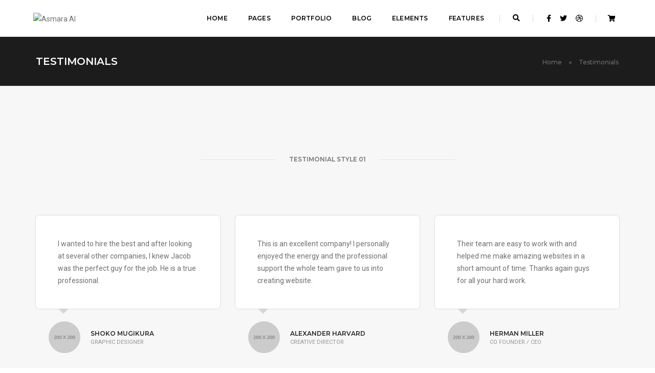

--- FILE ---
content_type: text/html; charset=UTF-8
request_url: https://asmarai.com/testimonials/
body_size: 21812
content:
<!DOCTYPE html>
<html lang="en-US" class="no-js">
<head>
    <!-- keywords -->
	<meta charset="UTF-8">	
    <link rel="profile" href="http://gmpg.org/xfn/11">
	    <!-- viewport -->
	<meta name="viewport" content="width=device-width,initial-scale=1.0" />
	<title>Testimonials &#8211; Asmara AI</title>
<meta name='robots' content='max-image-preview:large' />
<script>window._wca = window._wca || [];</script>
<link rel='dns-prefetch' href='//stats.wp.com' />
<link rel='dns-prefetch' href='//fonts.googleapis.com' />
<link rel="alternate" type="application/rss+xml" title="Asmara AI &raquo; Feed" href="https://asmarai.com/feed/" />
<link rel="alternate" type="application/rss+xml" title="Asmara AI &raquo; Comments Feed" href="https://asmarai.com/comments/feed/" />
<script type="text/javascript">
/* <![CDATA[ */
window._wpemojiSettings = {"baseUrl":"https:\/\/s.w.org\/images\/core\/emoji\/15.0.3\/72x72\/","ext":".png","svgUrl":"https:\/\/s.w.org\/images\/core\/emoji\/15.0.3\/svg\/","svgExt":".svg","source":{"concatemoji":"https:\/\/asmarai.com\/wp-includes\/js\/wp-emoji-release.min.js?ver=6.5.5"}};
/*! This file is auto-generated */
!function(i,n){var o,s,e;function c(e){try{var t={supportTests:e,timestamp:(new Date).valueOf()};sessionStorage.setItem(o,JSON.stringify(t))}catch(e){}}function p(e,t,n){e.clearRect(0,0,e.canvas.width,e.canvas.height),e.fillText(t,0,0);var t=new Uint32Array(e.getImageData(0,0,e.canvas.width,e.canvas.height).data),r=(e.clearRect(0,0,e.canvas.width,e.canvas.height),e.fillText(n,0,0),new Uint32Array(e.getImageData(0,0,e.canvas.width,e.canvas.height).data));return t.every(function(e,t){return e===r[t]})}function u(e,t,n){switch(t){case"flag":return n(e,"\ud83c\udff3\ufe0f\u200d\u26a7\ufe0f","\ud83c\udff3\ufe0f\u200b\u26a7\ufe0f")?!1:!n(e,"\ud83c\uddfa\ud83c\uddf3","\ud83c\uddfa\u200b\ud83c\uddf3")&&!n(e,"\ud83c\udff4\udb40\udc67\udb40\udc62\udb40\udc65\udb40\udc6e\udb40\udc67\udb40\udc7f","\ud83c\udff4\u200b\udb40\udc67\u200b\udb40\udc62\u200b\udb40\udc65\u200b\udb40\udc6e\u200b\udb40\udc67\u200b\udb40\udc7f");case"emoji":return!n(e,"\ud83d\udc26\u200d\u2b1b","\ud83d\udc26\u200b\u2b1b")}return!1}function f(e,t,n){var r="undefined"!=typeof WorkerGlobalScope&&self instanceof WorkerGlobalScope?new OffscreenCanvas(300,150):i.createElement("canvas"),a=r.getContext("2d",{willReadFrequently:!0}),o=(a.textBaseline="top",a.font="600 32px Arial",{});return e.forEach(function(e){o[e]=t(a,e,n)}),o}function t(e){var t=i.createElement("script");t.src=e,t.defer=!0,i.head.appendChild(t)}"undefined"!=typeof Promise&&(o="wpEmojiSettingsSupports",s=["flag","emoji"],n.supports={everything:!0,everythingExceptFlag:!0},e=new Promise(function(e){i.addEventListener("DOMContentLoaded",e,{once:!0})}),new Promise(function(t){var n=function(){try{var e=JSON.parse(sessionStorage.getItem(o));if("object"==typeof e&&"number"==typeof e.timestamp&&(new Date).valueOf()<e.timestamp+604800&&"object"==typeof e.supportTests)return e.supportTests}catch(e){}return null}();if(!n){if("undefined"!=typeof Worker&&"undefined"!=typeof OffscreenCanvas&&"undefined"!=typeof URL&&URL.createObjectURL&&"undefined"!=typeof Blob)try{var e="postMessage("+f.toString()+"("+[JSON.stringify(s),u.toString(),p.toString()].join(",")+"));",r=new Blob([e],{type:"text/javascript"}),a=new Worker(URL.createObjectURL(r),{name:"wpTestEmojiSupports"});return void(a.onmessage=function(e){c(n=e.data),a.terminate(),t(n)})}catch(e){}c(n=f(s,u,p))}t(n)}).then(function(e){for(var t in e)n.supports[t]=e[t],n.supports.everything=n.supports.everything&&n.supports[t],"flag"!==t&&(n.supports.everythingExceptFlag=n.supports.everythingExceptFlag&&n.supports[t]);n.supports.everythingExceptFlag=n.supports.everythingExceptFlag&&!n.supports.flag,n.DOMReady=!1,n.readyCallback=function(){n.DOMReady=!0}}).then(function(){return e}).then(function(){var e;n.supports.everything||(n.readyCallback(),(e=n.source||{}).concatemoji?t(e.concatemoji):e.wpemoji&&e.twemoji&&(t(e.twemoji),t(e.wpemoji)))}))}((window,document),window._wpemojiSettings);
/* ]]> */
</script>
<link rel='stylesheet' id='pofo-google-font-css' href='//fonts.googleapis.com/css?family=Roboto%3A100%2C300%2C400%2C500%2C700%2C900%7CMontserrat%3A100%2C200%2C300%2C400%2C500%2C600%2C700%2C800%2C900&#038;subset=cyrillic%2Ccyrillic-ext%2Cgreek%2Cgreek-ext%2Clatin-ext%2Cvietnamese&#038;display=swap' type='text/css' media='all' />
<link rel='stylesheet' id='animate-css' href='https://asmarai.com/wp-content/themes/pofo/assets/css/animate.min.css?ver=3.5.2' type='text/css' media='all' />
<link rel='stylesheet' id='bootstrap-css' href='https://asmarai.com/wp-content/themes/pofo/assets/css/bootstrap.min.css?ver=3.3.6' type='text/css' media='all' />
<link rel='stylesheet' id='et-line-icons-css' href='https://asmarai.com/wp-content/themes/pofo/assets/css/et-line-icons.css?ver=1.5' type='text/css' media='all' />
<link rel='stylesheet' id='font-awesome-css' href='https://asmarai.com/wp-content/themes/pofo/assets/css/font-awesome.min.css?ver=5.15.4' type='text/css' media='all' />
<link rel='stylesheet' id='themify-icons-css' href='https://asmarai.com/wp-content/themes/pofo/assets/css/themify-icons.css?ver=1.5' type='text/css' media='all' />
<link rel='stylesheet' id='swiper-css' href='https://asmarai.com/wp-content/themes/pofo/assets/css/swiper.min.css?ver=5.4.5' type='text/css' media='all' />
<link rel='stylesheet' id='justified-gallery-css' href='https://asmarai.com/wp-content/themes/pofo/assets/css/justifiedGallery.min.css?ver=3.6.3' type='text/css' media='all' />
<link rel='stylesheet' id='magnific-popup-css' href='https://asmarai.com/wp-content/themes/pofo/assets/css/magnific-popup.css?ver=1.5' type='text/css' media='all' />
<link rel='stylesheet' id='bootsnav-css' href='https://asmarai.com/wp-content/themes/pofo/assets/css/bootsnav.css?ver=1.1' type='text/css' media='all' />
<link rel='stylesheet' id='select2-css' href='https://asmarai.com/wp-content/themes/pofo/assets/css/select2.min.css?ver=4.0.4' type='text/css' media='all' />
<link rel='stylesheet' id='js_composer_front-css' href='https://asmarai.com/wp-content/plugins/js_composer/assets/css/js_composer.min.css?ver=6.9.0' type='text/css' media='all' />
<style id='wp-emoji-styles-inline-css' type='text/css'>

	img.wp-smiley, img.emoji {
		display: inline !important;
		border: none !important;
		box-shadow: none !important;
		height: 1em !important;
		width: 1em !important;
		margin: 0 0.07em !important;
		vertical-align: -0.1em !important;
		background: none !important;
		padding: 0 !important;
	}
</style>
<link rel='stylesheet' id='wp-block-library-css' href='https://asmarai.com/wp-includes/css/dist/block-library/style.min.css?ver=6.5.5' type='text/css' media='all' />
<style id='wp-block-library-inline-css' type='text/css'>
.has-text-align-justify{text-align:justify;}
</style>
<style id='wp-block-library-theme-inline-css' type='text/css'>
.wp-block-audio figcaption{color:#555;font-size:13px;text-align:center}.is-dark-theme .wp-block-audio figcaption{color:#ffffffa6}.wp-block-audio{margin:0 0 1em}.wp-block-code{border:1px solid #ccc;border-radius:4px;font-family:Menlo,Consolas,monaco,monospace;padding:.8em 1em}.wp-block-embed figcaption{color:#555;font-size:13px;text-align:center}.is-dark-theme .wp-block-embed figcaption{color:#ffffffa6}.wp-block-embed{margin:0 0 1em}.blocks-gallery-caption{color:#555;font-size:13px;text-align:center}.is-dark-theme .blocks-gallery-caption{color:#ffffffa6}.wp-block-image figcaption{color:#555;font-size:13px;text-align:center}.is-dark-theme .wp-block-image figcaption{color:#ffffffa6}.wp-block-image{margin:0 0 1em}.wp-block-pullquote{border-bottom:4px solid;border-top:4px solid;color:currentColor;margin-bottom:1.75em}.wp-block-pullquote cite,.wp-block-pullquote footer,.wp-block-pullquote__citation{color:currentColor;font-size:.8125em;font-style:normal;text-transform:uppercase}.wp-block-quote{border-left:.25em solid;margin:0 0 1.75em;padding-left:1em}.wp-block-quote cite,.wp-block-quote footer{color:currentColor;font-size:.8125em;font-style:normal;position:relative}.wp-block-quote.has-text-align-right{border-left:none;border-right:.25em solid;padding-left:0;padding-right:1em}.wp-block-quote.has-text-align-center{border:none;padding-left:0}.wp-block-quote.is-large,.wp-block-quote.is-style-large,.wp-block-quote.is-style-plain{border:none}.wp-block-search .wp-block-search__label{font-weight:700}.wp-block-search__button{border:1px solid #ccc;padding:.375em .625em}:where(.wp-block-group.has-background){padding:1.25em 2.375em}.wp-block-separator.has-css-opacity{opacity:.4}.wp-block-separator{border:none;border-bottom:2px solid;margin-left:auto;margin-right:auto}.wp-block-separator.has-alpha-channel-opacity{opacity:1}.wp-block-separator:not(.is-style-wide):not(.is-style-dots){width:100px}.wp-block-separator.has-background:not(.is-style-dots){border-bottom:none;height:1px}.wp-block-separator.has-background:not(.is-style-wide):not(.is-style-dots){height:2px}.wp-block-table{margin:0 0 1em}.wp-block-table td,.wp-block-table th{word-break:normal}.wp-block-table figcaption{color:#555;font-size:13px;text-align:center}.is-dark-theme .wp-block-table figcaption{color:#ffffffa6}.wp-block-video figcaption{color:#555;font-size:13px;text-align:center}.is-dark-theme .wp-block-video figcaption{color:#ffffffa6}.wp-block-video{margin:0 0 1em}.wp-block-template-part.has-background{margin-bottom:0;margin-top:0;padding:1.25em 2.375em}
</style>
<link rel='stylesheet' id='mediaelement-css' href='https://asmarai.com/wp-includes/js/mediaelement/mediaelementplayer-legacy.min.css?ver=4.2.17' type='text/css' media='all' />
<link rel='stylesheet' id='wp-mediaelement-css' href='https://asmarai.com/wp-includes/js/mediaelement/wp-mediaelement.min.css?ver=6.5.5' type='text/css' media='all' />
<link rel='stylesheet' id='wc-blocks-vendors-style-css' href='https://asmarai.com/wp-content/plugins/woocommerce/packages/woocommerce-blocks/build/wc-blocks-vendors-style.css?ver=9.6.6' type='text/css' media='all' />
<link rel='stylesheet' id='wc-blocks-style-css' href='https://asmarai.com/wp-content/plugins/woocommerce/packages/woocommerce-blocks/build/wc-blocks-style.css?ver=9.6.6' type='text/css' media='all' />
<style id='classic-theme-styles-inline-css' type='text/css'>
/*! This file is auto-generated */
.wp-block-button__link{color:#fff;background-color:#32373c;border-radius:9999px;box-shadow:none;text-decoration:none;padding:calc(.667em + 2px) calc(1.333em + 2px);font-size:1.125em}.wp-block-file__button{background:#32373c;color:#fff;text-decoration:none}
</style>
<style id='global-styles-inline-css' type='text/css'>
body{--wp--preset--color--black: #000000;--wp--preset--color--cyan-bluish-gray: #abb8c3;--wp--preset--color--white: #ffffff;--wp--preset--color--pale-pink: #f78da7;--wp--preset--color--vivid-red: #cf2e2e;--wp--preset--color--luminous-vivid-orange: #ff6900;--wp--preset--color--luminous-vivid-amber: #fcb900;--wp--preset--color--light-green-cyan: #7bdcb5;--wp--preset--color--vivid-green-cyan: #00d084;--wp--preset--color--pale-cyan-blue: #8ed1fc;--wp--preset--color--vivid-cyan-blue: #0693e3;--wp--preset--color--vivid-purple: #9b51e0;--wp--preset--color--primary: #6f6f6f;--wp--preset--color--secondary: #ff214f;--wp--preset--color--dark-gray: #232323;--wp--preset--color--light-gray: #f1f1f1;--wp--preset--gradient--vivid-cyan-blue-to-vivid-purple: linear-gradient(135deg,rgba(6,147,227,1) 0%,rgb(155,81,224) 100%);--wp--preset--gradient--light-green-cyan-to-vivid-green-cyan: linear-gradient(135deg,rgb(122,220,180) 0%,rgb(0,208,130) 100%);--wp--preset--gradient--luminous-vivid-amber-to-luminous-vivid-orange: linear-gradient(135deg,rgba(252,185,0,1) 0%,rgba(255,105,0,1) 100%);--wp--preset--gradient--luminous-vivid-orange-to-vivid-red: linear-gradient(135deg,rgba(255,105,0,1) 0%,rgb(207,46,46) 100%);--wp--preset--gradient--very-light-gray-to-cyan-bluish-gray: linear-gradient(135deg,rgb(238,238,238) 0%,rgb(169,184,195) 100%);--wp--preset--gradient--cool-to-warm-spectrum: linear-gradient(135deg,rgb(74,234,220) 0%,rgb(151,120,209) 20%,rgb(207,42,186) 40%,rgb(238,44,130) 60%,rgb(251,105,98) 80%,rgb(254,248,76) 100%);--wp--preset--gradient--blush-light-purple: linear-gradient(135deg,rgb(255,206,236) 0%,rgb(152,150,240) 100%);--wp--preset--gradient--blush-bordeaux: linear-gradient(135deg,rgb(254,205,165) 0%,rgb(254,45,45) 50%,rgb(107,0,62) 100%);--wp--preset--gradient--luminous-dusk: linear-gradient(135deg,rgb(255,203,112) 0%,rgb(199,81,192) 50%,rgb(65,88,208) 100%);--wp--preset--gradient--pale-ocean: linear-gradient(135deg,rgb(255,245,203) 0%,rgb(182,227,212) 50%,rgb(51,167,181) 100%);--wp--preset--gradient--electric-grass: linear-gradient(135deg,rgb(202,248,128) 0%,rgb(113,206,126) 100%);--wp--preset--gradient--midnight: linear-gradient(135deg,rgb(2,3,129) 0%,rgb(40,116,252) 100%);--wp--preset--font-size--small: 12px;--wp--preset--font-size--medium: 20px;--wp--preset--font-size--large: 18px;--wp--preset--font-size--x-large: 42px;--wp--preset--font-size--normal: 16px;--wp--preset--font-size--huge: 20px;--wp--preset--spacing--20: 0.44rem;--wp--preset--spacing--30: 0.67rem;--wp--preset--spacing--40: 1rem;--wp--preset--spacing--50: 1.5rem;--wp--preset--spacing--60: 2.25rem;--wp--preset--spacing--70: 3.38rem;--wp--preset--spacing--80: 5.06rem;--wp--preset--shadow--natural: 6px 6px 9px rgba(0, 0, 0, 0.2);--wp--preset--shadow--deep: 12px 12px 50px rgba(0, 0, 0, 0.4);--wp--preset--shadow--sharp: 6px 6px 0px rgba(0, 0, 0, 0.2);--wp--preset--shadow--outlined: 6px 6px 0px -3px rgba(255, 255, 255, 1), 6px 6px rgba(0, 0, 0, 1);--wp--preset--shadow--crisp: 6px 6px 0px rgba(0, 0, 0, 1);}:where(.is-layout-flex){gap: 0.5em;}:where(.is-layout-grid){gap: 0.5em;}body .is-layout-flex{display: flex;}body .is-layout-flex{flex-wrap: wrap;align-items: center;}body .is-layout-flex > *{margin: 0;}body .is-layout-grid{display: grid;}body .is-layout-grid > *{margin: 0;}:where(.wp-block-columns.is-layout-flex){gap: 2em;}:where(.wp-block-columns.is-layout-grid){gap: 2em;}:where(.wp-block-post-template.is-layout-flex){gap: 1.25em;}:where(.wp-block-post-template.is-layout-grid){gap: 1.25em;}.has-black-color{color: var(--wp--preset--color--black) !important;}.has-cyan-bluish-gray-color{color: var(--wp--preset--color--cyan-bluish-gray) !important;}.has-white-color{color: var(--wp--preset--color--white) !important;}.has-pale-pink-color{color: var(--wp--preset--color--pale-pink) !important;}.has-vivid-red-color{color: var(--wp--preset--color--vivid-red) !important;}.has-luminous-vivid-orange-color{color: var(--wp--preset--color--luminous-vivid-orange) !important;}.has-luminous-vivid-amber-color{color: var(--wp--preset--color--luminous-vivid-amber) !important;}.has-light-green-cyan-color{color: var(--wp--preset--color--light-green-cyan) !important;}.has-vivid-green-cyan-color{color: var(--wp--preset--color--vivid-green-cyan) !important;}.has-pale-cyan-blue-color{color: var(--wp--preset--color--pale-cyan-blue) !important;}.has-vivid-cyan-blue-color{color: var(--wp--preset--color--vivid-cyan-blue) !important;}.has-vivid-purple-color{color: var(--wp--preset--color--vivid-purple) !important;}.has-black-background-color{background-color: var(--wp--preset--color--black) !important;}.has-cyan-bluish-gray-background-color{background-color: var(--wp--preset--color--cyan-bluish-gray) !important;}.has-white-background-color{background-color: var(--wp--preset--color--white) !important;}.has-pale-pink-background-color{background-color: var(--wp--preset--color--pale-pink) !important;}.has-vivid-red-background-color{background-color: var(--wp--preset--color--vivid-red) !important;}.has-luminous-vivid-orange-background-color{background-color: var(--wp--preset--color--luminous-vivid-orange) !important;}.has-luminous-vivid-amber-background-color{background-color: var(--wp--preset--color--luminous-vivid-amber) !important;}.has-light-green-cyan-background-color{background-color: var(--wp--preset--color--light-green-cyan) !important;}.has-vivid-green-cyan-background-color{background-color: var(--wp--preset--color--vivid-green-cyan) !important;}.has-pale-cyan-blue-background-color{background-color: var(--wp--preset--color--pale-cyan-blue) !important;}.has-vivid-cyan-blue-background-color{background-color: var(--wp--preset--color--vivid-cyan-blue) !important;}.has-vivid-purple-background-color{background-color: var(--wp--preset--color--vivid-purple) !important;}.has-black-border-color{border-color: var(--wp--preset--color--black) !important;}.has-cyan-bluish-gray-border-color{border-color: var(--wp--preset--color--cyan-bluish-gray) !important;}.has-white-border-color{border-color: var(--wp--preset--color--white) !important;}.has-pale-pink-border-color{border-color: var(--wp--preset--color--pale-pink) !important;}.has-vivid-red-border-color{border-color: var(--wp--preset--color--vivid-red) !important;}.has-luminous-vivid-orange-border-color{border-color: var(--wp--preset--color--luminous-vivid-orange) !important;}.has-luminous-vivid-amber-border-color{border-color: var(--wp--preset--color--luminous-vivid-amber) !important;}.has-light-green-cyan-border-color{border-color: var(--wp--preset--color--light-green-cyan) !important;}.has-vivid-green-cyan-border-color{border-color: var(--wp--preset--color--vivid-green-cyan) !important;}.has-pale-cyan-blue-border-color{border-color: var(--wp--preset--color--pale-cyan-blue) !important;}.has-vivid-cyan-blue-border-color{border-color: var(--wp--preset--color--vivid-cyan-blue) !important;}.has-vivid-purple-border-color{border-color: var(--wp--preset--color--vivid-purple) !important;}.has-vivid-cyan-blue-to-vivid-purple-gradient-background{background: var(--wp--preset--gradient--vivid-cyan-blue-to-vivid-purple) !important;}.has-light-green-cyan-to-vivid-green-cyan-gradient-background{background: var(--wp--preset--gradient--light-green-cyan-to-vivid-green-cyan) !important;}.has-luminous-vivid-amber-to-luminous-vivid-orange-gradient-background{background: var(--wp--preset--gradient--luminous-vivid-amber-to-luminous-vivid-orange) !important;}.has-luminous-vivid-orange-to-vivid-red-gradient-background{background: var(--wp--preset--gradient--luminous-vivid-orange-to-vivid-red) !important;}.has-very-light-gray-to-cyan-bluish-gray-gradient-background{background: var(--wp--preset--gradient--very-light-gray-to-cyan-bluish-gray) !important;}.has-cool-to-warm-spectrum-gradient-background{background: var(--wp--preset--gradient--cool-to-warm-spectrum) !important;}.has-blush-light-purple-gradient-background{background: var(--wp--preset--gradient--blush-light-purple) !important;}.has-blush-bordeaux-gradient-background{background: var(--wp--preset--gradient--blush-bordeaux) !important;}.has-luminous-dusk-gradient-background{background: var(--wp--preset--gradient--luminous-dusk) !important;}.has-pale-ocean-gradient-background{background: var(--wp--preset--gradient--pale-ocean) !important;}.has-electric-grass-gradient-background{background: var(--wp--preset--gradient--electric-grass) !important;}.has-midnight-gradient-background{background: var(--wp--preset--gradient--midnight) !important;}.has-small-font-size{font-size: var(--wp--preset--font-size--small) !important;}.has-medium-font-size{font-size: var(--wp--preset--font-size--medium) !important;}.has-large-font-size{font-size: var(--wp--preset--font-size--large) !important;}.has-x-large-font-size{font-size: var(--wp--preset--font-size--x-large) !important;}
.wp-block-navigation a:where(:not(.wp-element-button)){color: inherit;}
:where(.wp-block-post-template.is-layout-flex){gap: 1.25em;}:where(.wp-block-post-template.is-layout-grid){gap: 1.25em;}
:where(.wp-block-columns.is-layout-flex){gap: 2em;}:where(.wp-block-columns.is-layout-grid){gap: 2em;}
.wp-block-pullquote{font-size: 1.5em;line-height: 1.6;}
</style>
<link rel='stylesheet' id='contact-form-7-css' href='https://asmarai.com/wp-content/plugins/contact-form-7/includes/css/styles.css?ver=5.7.5.1' type='text/css' media='all' />
<link rel='stylesheet' id='image-hover-effects-css-css' href='https://asmarai.com/wp-content/plugins/mega-addons-for-visual-composer/css/ihover.css?ver=6.5.5' type='text/css' media='all' />
<link rel='stylesheet' id='style-css-css' href='https://asmarai.com/wp-content/plugins/mega-addons-for-visual-composer/css/style.css?ver=6.5.5' type='text/css' media='all' />
<link rel='stylesheet' id='font-awesome-latest-css' href='https://asmarai.com/wp-content/plugins/mega-addons-for-visual-composer/css/font-awesome/css/all.css?ver=6.5.5' type='text/css' media='all' />
<link rel='stylesheet' id='woocommerce-layout-css' href='https://asmarai.com/wp-content/plugins/woocommerce/assets/css/woocommerce-layout.css?ver=7.5.1' type='text/css' media='all' />
<style id='woocommerce-layout-inline-css' type='text/css'>

	.infinite-scroll .woocommerce-pagination {
		display: none;
	}
</style>
<link rel='stylesheet' id='woocommerce-smallscreen-css' href='https://asmarai.com/wp-content/plugins/woocommerce/assets/css/woocommerce-smallscreen.css?ver=7.5.1' type='text/css' media='only screen and (max-width: 768px)' />
<link rel='stylesheet' id='woocommerce-general-css' href='https://asmarai.com/wp-content/plugins/woocommerce/assets/css/woocommerce.css?ver=7.5.1' type='text/css' media='all' />
<style id='woocommerce-inline-inline-css' type='text/css'>
.woocommerce form .form-row .required { visibility: visible; }
</style>
<link rel='stylesheet' id='pofo-parent-style-css' href='https://asmarai.com/wp-content/themes/pofo/style.css?ver=6.5.5' type='text/css' media='all' />
<style id='kadence-blocks-global-variables-inline-css' type='text/css'>
:root {--global-kb-font-size-sm:clamp(0.8rem, 0.73rem + 0.217vw, 0.9rem);--global-kb-font-size-md:clamp(1.1rem, 0.995rem + 0.326vw, 1.25rem);--global-kb-font-size-lg:clamp(1.75rem, 1.576rem + 0.543vw, 2rem);--global-kb-font-size-xl:clamp(2.25rem, 1.728rem + 1.63vw, 3rem);--global-kb-font-size-xxl:clamp(2.5rem, 1.456rem + 3.26vw, 4rem);--global-kb-font-size-xxxl:clamp(2.75rem, 0.489rem + 7.065vw, 6rem);}
</style>
<link rel='stylesheet' id='pofo-style-css' href='https://asmarai.com/wp-content/themes/pofo-child/style.css?ver=1.5' type='text/css' media='all' />
<link rel='stylesheet' id='pofo-responsive-style-css' href='https://asmarai.com/wp-content/themes/pofo/assets/css/responsive.css?ver=1.5' type='text/css' media='all' />
<style id='pofo-responsive-style-inline-css' type='text/css'>
@media only screen and (min-width:320px) and (max-width:991px){.simple-dropdown .dropdown-menu{position:relative;}nav.navbar.bootsnav .simple-dropdown .dropdown-menu > li.dropdown > ul{left:inherit;position:relative;min-width:0;}}@media (max-width:991px){nav.navbar.bootsnav .navbar-brand{display:inline-block;float:none !important;margin:0 !important;}nav.navbar.bootsnav .navbar-header{float:none;display:block;text-align:center;padding-left:30px;padding-right:30px;}nav.navbar.bootsnav .navbar-toggle{display:inline-block;float:right;margin-right:0;margin-top:0px;}nav.navbar.bootsnav .navbar-collapse{border:none;margin-bottom:0;}nav.navbar.bootsnav.no-full .navbar-collapse{max-height:335px;overflow-y:auto !important;}nav.navbar.bootsnav .navbar-collapse.collapse{display:none !important;}nav.navbar.bootsnav .navbar-collapse.collapse.in{display:block !important;}nav.navbar.bootsnav .navbar-nav{float:none !important;padding-left:30px;padding-right:30px;margin:0px -15px;}nav.navbar.bootsnav.navbar-full .navbar-nav {padding:0;margin:0}nav.navbar.bootsnav .navbar-nav > li{float:none;}nav.navbar.bootsnav .navbar-nav > li > a{display:block;width:100%;border-bottom:solid 1px #e0e0e0;padding:10px 0;border-top:solid 1px #e0e0e0;margin-bottom:-1px;}nav.navbar.bootsnav .navbar-nav > li:first-child > a{border-top:none;}nav.navbar.bootsnav ul.navbar-nav.navbar-left > li:last-child > ul.dropdown-menu{border-bottom:solid 1px #e0e0e0;}nav.navbar.bootsnav ul.nav li.dropdown li a.dropdown-toggle{float:none !important;position:relative;display:block;width:100%;}nav.navbar.bootsnav ul.nav li.dropdown ul.dropdown-menu{width:100%;position:relative !important;background-color:transparent;float:none;border:none;padding:0 0 0 15px !important;margin:0 0 -1px 0 !important;border-radius:0px 0px 0px;}nav.navbar.bootsnav ul.nav li.dropdown ul.dropdown-menu  > li > a{display:block;width:100%;border-bottom:solid 1px #e0e0e0;padding:10px 0;color:#6f6f6f;}nav.navbar.bootsnav ul.nav ul.dropdown-menu li a:hover,nav.navbar.bootsnav ul.nav ul.dropdown-menu li a:focus{background-color:transparent;}nav.navbar.bootsnav ul.nav ul.dropdown-menu ul.dropdown-menu{float:none !important;left:0;padding:0 0 0 15px;position:relative;background:transparent;width:100%;}nav.navbar.bootsnav ul.nav ul.dropdown-menu li.dropdown.on > ul.dropdown-menu{display:inline-block;margin-top:-10px;}nav.navbar.bootsnav li.dropdown ul.dropdown-menu li.dropdown > a.dropdown-toggle:after{display:none;}nav.navbar.bootsnav .dropdown .megamenu-content .col-menu .title{padding:10px 15px 10px 0;line-height:24px;text-transform:none;font-weight:400;letter-spacing:0px;margin-bottom:0;cursor:pointer;border-bottom:solid 1px #e0e0e0;color:#6f6f6f;}nav.navbar.bootsnav .dropdown .megamenu-content .col-menu ul > li > a{display:block;width:100%;border-bottom:solid 1px #e0e0e0;padding:8px 0;}nav.navbar.bootsnav .dropdown .megamenu-content .col-menu .title:before{font-family:'FontAwesome';content:"\f105";float:right;font-size:16px;margin-left:10px;position:relative;right:-15px;}nav.navbar.bootsnav .dropdown .megamenu-content .col-menu:last-child .title{border-bottom:none;}nav.navbar.bootsnav .dropdown .megamenu-content .col-menu.on:last-child .title{border-bottom:solid 1px #e0e0e0;}nav.navbar.bootsnav .dropdown .megamenu-content .col-menu:last-child ul.menu-col li:last-child a{border-bottom:none;}nav.navbar.bootsnav .dropdown .megamenu-content .col-menu.on .title:before{content:"\f107";}nav.navbar.bootsnav .dropdown .megamenu-content .col-menu .content{padding:0 0 0 15px;}nav.bootsnav.brand-center .navbar-collapse{display:block;}nav.bootsnav.brand-center ul.nav{margin-bottom:0px !important;}nav.bootsnav.brand-center .navbar-collapse .col-half{width:100%;float:none;display:block;}nav.bootsnav.brand-center .navbar-collapse .col-half.left{margin-bottom:0;}nav.bootsnav .megamenu-content{padding:0;}nav.bootsnav .megamenu-content .col-menu{padding-bottom:0;}nav.bootsnav .megamenu-content .title{cursor:pointer;display:block;padding:10px 15px;margin-bottom:0;font-weight:normal;}nav.bootsnav .megamenu-content .content{display:none;}.attr-nav{position:absolute;right:60px;}.attr-nav > ul{padding:0;margin:0 -15px -7px 0;}.attr-nav > ul > li > a{padding:16px 15px 15px;}.attr-nav > ul > li.dropdown > a.dropdown-toggle:before{display:none;}.attr-nav > ul > li.dropdown ul.dropdown-menu{margin-top:2px;margin-left:55px;width:250px;left:-250px;border-top:solid 5px;}.top-search .container{padding:0 45px;}nav.navbar.bootsnav li.dropdown .mega-menu-full .sm-display-none.pofo-menu-sidebar{display:none;}nav.menu-center .accordion-menu{padding-right:0 !important;}.header-searchbar {padding-left:15px;}.header-social-icon {padding-left:5px;margin-left:15px;}header .widget_shopping_cart {padding-left:14px;margin-left:14px;}nav.bootsnav.navbar-full ul.nav{margin-left:0;}nav.bootsnav.navbar-full ul.nav > li > a{border:none;}nav.bootsnav.navbar-full .navbar-brand{float:left !important;padding-left:0;}nav.bootsnav.navbar-full .navbar-toggle{display:inline-block;float:right;margin-right:0;margin-top:10px;}nav.bootsnav.navbar-full .navbar-header{padding-left:15px;padding-right:15px;}nav.navbar.bootsnav.navbar-sidebar .share{padding:30px 15px;margin-bottom:0;}nav.navbar.bootsnav .megamenu-content.tabbed{padding-left:0 !important;}nav.navbar.bootsnav .tabbed > li{padding:25px 0;margin-left:-15px !important;}body > .wrapper{-webkit-transition:all 0.3s ease-in-out;-moz-transition:all 0.3s ease-in-out;-o-transition:all 0.3s ease-in-out;-ms-transition:all 0.3s ease-in-out;transition:all 0.3s ease-in-out;}body.side-right > .wrapper{margin-left:280px;margin-right:-280px !important;}nav.navbar.bootsnav.navbar-mobile .navbar-collapse{position:fixed;overflow-y:auto !important;overflow-x:hidden !important;display:block;background:#fff;z-index:99;width:280px;height:100% !important;left:-280px;top:0;padding:0;-webkit-transition:all 0.3s ease-in-out;-moz-transition:all 0.3s ease-in-out;-o-transition:all 0.3s ease-in-out;-ms-transition:all 0.3s ease-in-out;transition:all 0.3s ease-in-out;}nav.navbar.bootsnav.navbar-mobile .navbar-collapse.in{left:0;}nav.navbar.bootsnav.navbar-mobile ul.nav{width:293px;padding-right:0;padding-left:15px;}nav.navbar.bootsnav.navbar-mobile ul.nav > li > a{padding:15px 15px;}nav.navbar.bootsnav.navbar-mobile ul.nav ul.dropdown-menu > li > a{padding-right:15px !important;padding-top:15px !important;padding-bottom:15px !important;}nav.navbar.bootsnav.navbar-mobile ul.nav ul.dropdown-menu .col-menu .title{padding-right:30px !important;padding-top:13px !important;padding-bottom:13px !important;}nav.navbar.bootsnav.navbar-mobile ul.nav ul.dropdown-menu .col-menu ul.menu-col li a{padding-top:13px !important;padding-bottom:13px !important;}nav.navbar.bootsnav.navbar-mobile .navbar-collapse [class*=' col-']{width:100%;}nav.navbar.bootsnav.navbar-fixed .logo-scrolled{display:block !important;}nav.navbar.bootsnav.navbar-fixed .logo-display{display:none !important;}nav.navbar.bootsnav.navbar-mobile .tab-menu,nav.navbar.bootsnav.navbar-mobile .tab-content{width:100%;display:block;}nav.navbar.bootsnav.navbar-brand-top .navbar-collapse.collapse.display-inline-block{display:none !important;}nav.navbar.bootsnav.navbar-brand-top .navbar-collapse.collapse.in.display-inline-block{display:block !important;}.header-with-topbar.sticky-mini-header.sticky nav.navbar.sidebar-nav.sidebar-nav-style-1 .sidenav-header {top:32px;}.header-with-topbar.sticky-mini-header.sticky .left-nav,.header-with-topbar.sticky-mini-header.sticky .sidebar-part1 {top:32px;}nav.navbar.bootsnav li.dropdown .mega-menu-full > ul li a.dropdown-header {padding:1px 0;}.dropdown-menu {box-shadow:none;border:none;border-top:1px solid rgba(255,255,255,0.06);}.navbar-collapse {left:0;padding:0;position:absolute;top:100%;width:100%;}nav.navbar.bootsnav ul.nav > li.dropdown > ul.dropdown-menu,nav.navbar.bootsnav ul.nav li.dropdown ul.dropdown-menu.mega-menu {padding:5px 15px 0 !important;margin:0;float:left;top:0 !important;}nav.navbar.bootsnav .navbar-nav {margin:0 !important;padding:0;background-color:rgba(23,23,23,0.95);}nav.navbar.bootsnav li.dropdown .mega-menu-full > ul > li {border-bottom:none;border-right:0;margin-bottom:16px;width:100%;height:auto !important;}nav.navbar.bootsnav li.dropdown .mega-menu-full > ul > li:last-child {margin-bottom:0}nav.navbar.bootsnav .navbar-nav li,nav.navbar.bootsnav li.dropdown ul.mega-menu-full li.dropdown-header {display:block;clear:both;border-bottom:1px solid rgba(255,255,255,0.06);border-top:0;}nav.navbar.navbar-default ul.nav > li > a,nav.navbar-brand-top.navbar.navbar-default ul.nav > li > a,header .navbar-nav li > a,nav.navbar.bootsnav li.dropdown ul.mega-menu-full li > a,header.sticky nav.navbar.navbar-default.navbar-fixed-top ul.nav > li > a,header.sticky nav.navbar.navbar-default.navbar-top ul.nav > li > a,nav.navbar.bootsnav li.dropdown ul.mega-menu-full li.dropdown-header{margin:0;padding:9px 15px 8px;display:block;line-height:normal;}nav.navbar.navbar-default ul.nav > li > a,header .navbar-nav li > a,header.sticky nav.navbar.navbar-default.navbar-fixed-top ul.nav > li > a {color:#fff;}nav.navbar.bootsnav ul.nav > li.dropdown > ul.dropdown-menu  li a,nav.navbar.bootsnav ul.nav li.dropdown ul.dropdown-menu.mega-menu li a,nav.navbar.bootsnav li.dropdown ul.mega-menu-full li.dropdown-header {padding-left:0;padding-right:0;}.simple-dropdown.open > ul > li {border:0 !important}nav.navbar.bootsnav li.dropdown ul.mega-menu-full li.dropdown-header {color:#fff;}nav.navbar.bootsnav li.dropdown .mega-menu-full > ul > li > ul {margin-top:2px !important;border-top:1px solid rgba(255,255,255,0.06);}nav.navbar.bootsnav ul.nav li.dropdown ul.dropdown-menu  > li > a {color:#939393;border-bottom:1px solid rgba(255,255,255,0.06);}nav.navbar.bootsnav ul.nav li.dropdown.simple-dropdown ul.dropdown-menu > li.active > a{background-color:transparent;color:#fff;}nav.navbar.bootsnav ul.nav li.dropdown ul.dropdown-menu  > li:hover > a {color:#fff;}nav.navbar.bootsnav li.dropdown ul.mega-menu-full li ul {margin-top:0}.navbar-nav > li.simple-dropdown ul.dropdown-menu {top:0;min-width:0;}nav.navbar.bootsnav ul.nav li.dropdown.simple-dropdown > .dropdown-menu {background-color:#232323;}nav.navbar.bootsnav .navbar-toggle {top:4px;}.navbar-nav > li.dropdown > i {display:block;position:absolute;right:0px;top:0;color:#fff;font-size:16px;cursor:pointer;padding:9px 15px 8px}nav.navbar.bootsnav .navbar-nav > li.dropdown.open > ul,nav.navbar.bootsnav .navbar-nav > li.dropdown.on > ul {display:block !important;opacity:1 !important}nav.navbar.bootsnav ul.nav li.dropdown ul.dropdown-menu > li > a{border:0;padding:10px 0}nav.navbar.bootsnav ul.nav li.dropdown.simple-dropdown ul.dropdown-menu > li.active > a,nav.navbar.bootsnav ul.nav li.dropdown.simple-dropdown ul.dropdown-menu > li.current-menu-ancestor > a,nav.navbar.bootsnav ul.nav li.dropdown.simple-dropdown ul.dropdown-menu > li.current-menu-item > a {color:#fff}header nav.navbar .navbar-nav > li.active > a,nav.navbar.bootsnav ul.nav > li.active > a,header nav.navbar .navbar-nav > li.current-menu-ancestor > a,nav.navbar.bootsnav ul.nav > li.current-menu-ancestor > a {color:rgba(255,255,255,0.6)}.navbar-default .navbar-nav > .open > a,.navbar-default .navbar-nav > .open > a:focus,.navbar-default .navbar-nav > .open > a:hover {color:rgba(255,255,255,0.6)}nav.navbar.bootsnav ul.nav li.dropdown.simple-dropdown ul.dropdown-menu > li > a{padding:7px 0;left:0}nav.navbar.bootsnav ul.nav li.dropdown.simple-dropdown > ul > li > a {color:#fff;}.dropdown.simple-dropdown.open .dropdown-menu .dropdown .dropdown-menu {display:block !important;opacity:1 !important;}nav.navbar.bootsnav ul.nav li.dropdown.simple-dropdown.open ul.dropdown-menu li > a.dropdown-toggle {border-bottom:1px solid rgba(255,255,255,0.06);color:#fff;}nav.navbar.bootsnav ul.nav .simple-dropdown ul.dropdown-menu li.dropdown ul.dropdown-menu {padding-left:0 !important;margin:2px 0 12px !important;border-top:1px solid rgba(255,255,255,0.06);padding:0;}.simple-dropdown .dropdown-menu > li > a.dropdown-toggle i {display:none}nav .accordion-menu {padding:26px 15px 26px 15px;}.sticky nav .accordion-menu {padding:26px 15px 26px 15px;}nav.navbar.bootsnav.menu-center ul.nav.navbar-center {width:100%;}.center-logo {left:15px;transform:translateX(0px);-moz-transform:translateX(0px);-webkit-transform:translateX(0px);-o-transform:translateX(0px);max-width:100%;}.navbar-right{float:left !important;}.navbar-nav li {position:relative}nav.navbar.bootsnav li.dropdown ul.mega-menu-full > li {padding:0;border:0;}nav.navbar.bootsnav .simple-dropdown .dropdown-menu > li {padding-left:0;padding-right:0;}nav.navbar.bootsnav ul.navbar-nav.navbar-left > li:last-child > ul.dropdown-menu {border:0;}header nav.navbar.bootsnav ul.nav > li.current-menu-item > a,header nav.navbar.bootsnav ul.nav > li.current-menu-ancestor > a,header nav.navbar.bootsnav ul.nav > li > a:hover,header nav.navbar .header-menu-button a:hover,header #lang_sel a.lang_sel_sel:hover,header nav.navbar.bootsnav ul.nav > li.dropdown.on > a {color:rgba(255,255,255,0.6)}header.sticky nav.navbar.white-link .navbar-nav > li > a:hover,header.sticky nav.navbar.bootsnav.white-link ul.nav > li > a:hover,header.sticky nav.navbar.white-link .navbar-nav > li > a.active,header.sticky nav.navbar.bootsnav.white-link ul.nav > li > a.active {color:rgba(255,255,255,0.6);}nav.navbar.bootsnav li.dropdown .mega-menu-full > ul li.dropdown-header {width:100%;padding-top:8px;padding-bottom:8px;border-bottom:1px solid rgba(255,255,255,0.06);}nav.navbar.navbar-default ul li.dropdown .dropdown-menu li > a:hover,nav.navbar.navbar-default ul li.dropdown .dropdown-menu li:hover > a {left:0;}.dropdown-menu{display:none !important;position:inherit;width:100%;}.dropdown.open > div {display:block !important;opacity:1 !important;}nav.menu-logo-center .accordion-menu {padding:26px 15px;}.sticky nav.menu-logo-center .accordion-menu {padding:26px 15px;}nav.navbar.sidebar-nav.bootsnav .navbar-left-sidebar li a:hover,nav.navbar.sidebar-nav.bootsnav .navbar-left-sidebar li.active > a {color:#000;}header .sidebar-part2 nav.navbar.bootsnav ul > li > a:hover,header .sidebar-part2 nav.navbar.bootsnav ul > li.active > a {color:rgba(0,0,0,0.6);}nav.navbar .container-fluid {padding-left:24px;padding-right:24px;}.top-header-area .container-fluid {padding-left:24px;padding-right:24px;}#search-header {width:75%}nav.navbar.bootsnav li.dropdown .mega-menu-full > ul > li:last-child img {padding-left:0;}nav.navbar.bootsnav li.dropdown .mega-menu-full > ul > li > .widget_media_image {width:48%;float:left;margin-bottom:0}nav.navbar.bootsnav li.dropdown .mega-menu-full > ul > li > .widget_media_image:last-child {float:right;}.navbar-nav > li > a > i,.navbar-nav > li ul > li > a > i,.navbar-nav > li .mega-menu-full ul > li > a > i {top:0;margin-bottom:0;}.navbar-nav > li.simple-dropdown ul > li > ul > li > a > i {top:1px;}.navbar-nav > li.simple-dropdown ul > li > a > i {top:-1px;}.navbar-nav > li.simple-dropdown ul li .fa-angle-right {display:none;}.navbar-nav > li > a > i,.navbar-nav > li ul > li > a > i {min-width:20px;}nav.navbar.bootsnav li a {padding-top:1px;padding-bottom:1px;}.hamburger-wp-menu .header-searchbar {margin-left:10px;}header .sidebar-part2 nav.navbar.bootsnav ul > li.menu-item-has-children > a {padding-right:20px;}.navbar-nav > li.dropdown.open > .dropdown-toggle.fa-angle-down:before{content:"\f106"}.search-form .search-button {font-size:15px;}.menu-center .header-right-col{width:auto;}.menu-new a:after{margin-top:0;}.sidebar-part2 nav.navbar.bootsnav ul li.menu-new a:after{margin-top:3px;}.nav.navbar-left-sidebar li.menu-new a,nav.navbar.bootsnav.sidebar-nav ul.nav.navbar-left-sidebar li.dropdown.open ul.dropdown-menu > li > ul.third-level > li.menu-new > a{padding-right:40px !important;}.nav.navbar-left-sidebar .menu-new a:after{margin-top:1px;}.navbar.navbar-brand-top.bootsnav .navbar-toggle {float:left !important;top:5px;}.navbar-brand-top .brand-top-menu-right {float:right;padding-left:30px;}.navbar-brand-top .accordion-menu{width:auto;padding:26px 15px 26px 15px;}header nav.navbar-brand-top .row>div:first-child{flex:1 1 auto !important;width:auto;}.navbar-brand-top .nav-header-container{text-align:left !important;}.navbar-brand-top .nav-header-container .row{align-items:center !important;display:-ms-flex !important;display:-webkit-flex !important;display:flex !important;height:auto;padding:0 !important;}.navbar-brand-top .accordion-menu{width:auto !important;}.navbar-brand-top .navbar-brand{width:auto !important;}nav.navbar.bootsnav.sidebar-nav .navbar-nav,.sidebar-part2 nav.navbar.bootsnav .navbar-nav {background-color:transparent;padding:0 0px 0 0}nav.navbar.bootsnav.sidebar-nav .navbar-nav {padding:0;margin-right:50px}nav.navbar.bootsnav.sidebar-nav.sidemenu-open .navbar-nav {margin-right:0}nav.navbar.bootsnav.sidebar-nav .nav.navbar-left-sidebar .dropdown .second-level,.sidebar-part2 nav.navbar.bootsnav .nav.navbar-left-sidebar .dropdown .second-level {display:none !important}nav.navbar.bootsnav.sidebar-nav .navbar-left-sidebar > li > a,.sidebar-part2 nav.navbar.bootsnav .navbar-left-sidebar > li > a {margin:0;padding:14px 15px 14px 0}nav.navbar.bootsnav.sidebar-nav .nav.navbar-left-sidebar li a,.sidebar-part2 nav.navbar.bootsnav .nav.navbar-left-sidebar li a,nav.navbar.bootsnav.sidebar-nav ul.nav li.dropdown.open ul.dropdown-menu > li > ul.third-level > li,.sidebar-nav-style-1 .nav.navbar-left-sidebar li ul.sub-menu li,nav.navbar.bootsnav.sidebar-nav-style-1 ul.nav li.dropdown.open {border-bottom:0;}nav.navbar.bootsnav.sidebar-nav .nav.navbar-left-sidebar .dropdown.open .second-level,nav.navbar.bootsnav.sidebar-nav .nav.navbar-left-sidebar .dropdown.open .second-level .dropdown .third-level,.sidebar-part2 nav.navbar.bootsnav .nav.navbar-left-sidebar .dropdown.open .second-level,.sidebar-part2 nav.navbar.bootsnav .nav.navbar-left-sidebar .dropdown.open .second-level .dropdown .third-level {display:block !important;left:0;width:100%;height:auto;visibility:visible;opacity:1 !important;background:transparent;padding:0 0 0 8px !important}header .sidebar-part2 nav.navbar.bootsnav li.dropdown ul.dropdown-menu > li a:hover {border:0;color:#ff214f}nav.navbar.bootsnav.sidebar-nav-style-1 ul.nav li.dropdown.open > ul {margin-top:-10px !important;}.sidebar-part1 {position:inherit;width:50px;float:left;}.sidebar-part3 {position:absolute;right:0;bottom:inherit;top:0;}.left-nav {height:50px;width:100%;}header .sidebar-part2 nav.navbar.bootsnav li.dropdown ul.dropdown-menu > li a:hover,header .sidebar-part2 nav.navbar.bootsnav li.dropdown ul.dropdown-menu > li:hover > a,header .sidebar-part2 nav.navbar.bootsnav li.dropdown ul.dropdown-menu > li.active > a,header .sidebar-part2 nav.navbar.bootsnav li.dropdown ul.dropdown-menu > li.current-menu-item > a,header .sidebar-part2 nav.navbar.bootsnav li.dropdown ul.dropdown-menu > li.current-menu-ancestor > a {border:0;}.header-with-topbar .left-nav,.header-with-topbar .sidebar-part1 {top:32px;}.sticky.header-with-topbar .left-nav,.sticky.header-with-topbar .sidebar-part1 {top:0;}.sidebar-wrapper {padding-left:0;}nav.navbar.sidebar-nav {transition-duration:0.3s;-webkit-transition-duration:0.3s;-moz-transition-duration:0.3s;-ms-transition-duration:0.3s;-o-transition-duration:0.3s;transition-property:display;-webkit-transition-property:display;-moz-transition-property:display;-ms-transition-property:display;-o-transition-property:display;left:-280px;width:280px;z-index:10005;padding:60px 15px 15px;display:inline-block;}nav.navbar.sidebar-nav.sidebar-nav-style-1 .sidenav-header {position:fixed;top:0;left:0;background:#fff;z-index:1;}nav.navbar.sidebar-nav.sidebar-nav-style-1 .mobile-toggle span:last-child {margin-bottom:3px;}nav.navbar.sidebar-nav.sidemenu-open {left:0;}nav.navbar.sidebar-nav .navbar-toggle .icon-bar {background:#232323;}nav.navbar.bootsnav.sidebar-nav .navbar-collapse.collapse,.sidebar-part2 nav.navbar.bootsnav .navbar-collapse.collapse {display:block !important;max-height:100%;position:relative;top:0;}nav.navbar.bootsnav.sidebar-nav .mobile-scroll {display:block;max-height:80%;overflow-y:auto;position:absolute}.sidebar-nav .logo-holder,.sidebar-nav .footer-holder {padding:0;text-align:left;display:inline-block;}.sidebar-nav .logo-holder {min-height:0;padding:15px 0}.sidebar-nav.sidemenu-open .footer-holder {width:100%;padding:0;margin-right:0;}.sidebar-nav .footer-holder {margin-right:15px;}.sidebar-nav .footer-holder .navbar-form {margin:0 auto;}nav.navbar.bootsnav.sidebar-nav .navbar-toggle {margin-bottom:0;position:absolute;top:auto;vertical-align:middle;height:100%;right:15px;}nav.navbar.bootsnav.sidebar-nav .nav.navbar-left-sidebar .dropdown li:first-child {margin-top:0}nav.navbar.bootsnav.sidebar-nav ul.nav li.dropdown ul.dropdown-menu li {opacity:1;visibility:visible}nav.navbar.bootsnav.sidebar-nav ul.nav li.dropdown ul.dropdown-menu > li > a {margin:0 0 12px 0;border-bottom:1px solid #ededed !important;}nav.navbar.bootsnav.sidebar-nav ul.nav li.dropdown ul.dropdown-menu > li.active > ul > li.active > a {color:#ff214f;}nav.navbar.bootsnav.sidebar-nav ul.nav li.dropdown ul.dropdown-menu > li > a i{display:none}nav.navbar.bootsnav.sidebar-nav ul.nav li.dropdown.open ul.dropdown-menu  > li > ul.third-level > li > a {border-bottom:0 !important;font-size:11px;padding:0 !important;}nav.navbar.bootsnav.sidebar-nav ul.nav li.dropdown.open ul.dropdown-menu  > li > ul.third-level > li:first-child > a {padding-top:10px;}nav.navbar.bootsnav.sidebar-nav ul.nav li.dropdown.open ul.dropdown-menu  > li:last-child > ul.third-level > li:last-child > a {margin-bottom:15px}nav.navbar.bootsnav.sidebar-nav ul.nav li.dropdown.open ul.dropdown-menu  > li > ul.fourth-level > li > a {border-bottom:0 !important;font-size:11px;padding:0 !important;}nav.navbar.bootsnav.sidebar-nav ul.nav li.dropdown.open ul.dropdown-menu  > li > ul.fourth-level > li:first-child > a {padding-top:10px;}nav.navbar.bootsnav.sidebar-nav ul.nav li.dropdown.open ul.dropdown-menu  > li:last-child > ul.fourth-level > li:last-child > a {margin-bottom:15px}nav.navbar.bootsnav.sidebar-nav ul.nav li.dropdown.open ul.dropdown-menu  li {margin-bottom:10px;}.left-nav-sidebar header.site-header > .header-mini-cart {position:fixed;left:inherit;top:3px;z-index:99999;right:41px;}.left-nav-sidebar header.site-header > .header-mini-cart .widget_shopping_cart_content {right:0;left:inherit;top:45px;}.admin-bar nav.navbar.sidebar-nav.sidebar-nav-style-1{padding-top:100px}.admin-bar .sticky nav.navbar.sidebar-nav.sidebar-nav-style-1{padding-top:60px}.sidebar-part2 .sidebar-middle {padding:30px 0 110px;display:block;}.sidebar-part2 .sidebar-middle-menu {display:block;max-height:100%;}.sidebar-part1 img {max-height:50px !important;width:auto;}.sidebar-part1 {width:50px}.sidebar-part2 nav.navbar.bootsnav .navbar-nav {background:transparent;padding:0}.sidebar-part2 ul > li {width:100%;padding:5px 30px 5px 0;}header .sidebar-part2 nav.navbar.bootsnav ul > li > a > i.fa-angle-right {right:-25px;top:0px;font-size:22px;text-align:center;}.bottom-menu-icon a,.nav-icon span {width:20px}.bottom-menu-icon a {margin-top:2px;}.bottom-menu-icon {width:50px;padding:13px 10px 11px;}.sidebar-part2:before {bottom:55px;display:none;}.sidebar-part2 {background-color:#fff;border-right:0 solid #dfdfdf;height:100%;left:-300px;padding:50px 20px 0;position:fixed;top:0;text-align:center;width:300px;z-index:-1;transition:ease-in-out 0.5s}.sidebar-part2 .right-bg {display:none;position:absolute;right:0;top:0;transform:translateY(0);-moz-transform:translateY(0px);-webkit-transform:translateY(0px);-o-transform:translateY(0px);left:0;-ms-transform:rotate(90deg);-webkit-transform:rotate(90deg);transform:rotate(90deg);}.sidebar-part2 nav.navbar.bootsnav li.dropdown ul.dropdown-menu:before {display:none;}.sidebar-part2 nav.navbar.bootsnav li.dropdown.open ul.dropdown-menu {display:block !important;opacity:1 !important}.sidebar-part2 nav.navbar.bootsnav li.dropdown ul.dropdown-menu,.sidebar-part2 nav.navbar.bootsnav li.dropdown ul.dropdown-menu .third-level {top:0;transform:translateY(0);-moz-transform:translateY(0px);-webkit-transform:translateY(0px);-o-transform:translateY(0px);left:0;background-color:transparent !important;padding-left:10px !important;}header .sidebar-part2 nav.navbar.bootsnav ul li ul li {padding:0 0 1px 0;}.sidebar-part2 nav.navbar.bootsnav ul.nav li.dropdown ul.dropdown-menu > li > a {color:#232323;padding:0;margin-bottom:2px;font-weight:400;}header .sidebar-part2 nav.navbar.bootsnav li.dropdown ul.dropdown-menu > li.active > a,header .sidebar-part2 nav.navbar.bootsnav li.dropdown ul.dropdown-menu > li.current-menu-item > a,header .sidebar-part2 nav.navbar.bootsnav li.dropdown ul.dropdown-menu > li.current-menu-ancestor > a {color:#ff214f;}.sidebar-part2 nav.navbar.bootsnav ul.nav li.dropdown ul.dropdown-menu > li > a > i{display:none}header .sidebar-part2 nav.navbar.bootsnav ul > li > a {font-size:20px;line-height:24px;border:0}.sidebar-part2 nav.navbar.bootsnav li.dropdown.open ul.dropdown-menu .third-level {display:inherit;}.sidebar-part2 nav.navbar {text-align:left;}header .sidebar-part2 nav.navbar.bootsnav ul li.dropdown .dropdown-menu.second-level > li > a {font-weight:500;margin-top:8px;margin-bottom:0}header .sidebar-part2 nav.navbar.bootsnav ul li.dropdown .dropdown-menu.second-level > li:last-child {margin-bottom:8px}header .sidebar-part2 nav.navbar.bootsnav ul li.dropdown .dropdown-menu.second-level > li > .dropdown-menu.third-level > li:first-child > a {margin-top:8px}.sidebar-part2 .widget ul {position:relative;bottom:-22px;}.sidebar-part2 .widget ul li {padding:0 10px;}header .sidebar-part2 nav.navbar.bootsnav .navbar-nav li,header .sidebar-part2 nav.navbar.bootsnav .navbar-nav li a,header .sidebar-part2 nav.navbar.bootsnav li.dropdown.open ul.dropdown-menu > li > a {border:0;}.left-nav-sidebar{padding-left:0;}header.site-header > .header-mini-cart {right:40px;top:0;left:inherit;z-index:99990;}header.site-header > .header-mini-cart .widget_shopping_cart_content {top:49px;left:inherit;right:0;}nav.navbar.bootsnav li.dropdown .menu-back-div > ul {width:100%;display:inline-block;}nav.navbar.bootsnav li.dropdown .mega-menu-full {padding:5px 15px 0 15px}nav.navbar.bootsnav li.dropdown .mega-menu-full > ul li a {padding:8px 0;margin:0;}header nav.navbar .navbar-nav > li.active > a,nav.navbar.bootsnav ul.nav > li.active > a,.dropdown-menu,header nav.navbar .navbar-nav > li.active > a,nav.navbar.bootsnav ul.nav > li.active > a   {color:rgba(255,255,255,0.6);}nav.navbar.bootsnav li.dropdown .mega-menu-full {position:relative;}nav.navbar.bootsnav li.dropdown ul li ul li:last-child{border-bottom:none;}nav.navbar.bootsnav li.dropdown ul li ul li{width:100%;}.navbar-nav > li.page_item ul.children,.navbar-nav > li.page_item > ul li > ul.children {display:block;min-width:100%;padding:0 0 15px;position:inherit;}.navbar-nav > li.page_item > ul li > ul.children > li:last-child,.navbar-nav > li.page_item ul.children > li:last-child {border-bottom:0;}.navbar-nav > li.page_item > ul li > ul.children {left:0;top:0;}.navbar-nav > li.page_item ul.children > li {padding-left:15px;}.navbar-nav > li.dropdown > .fa-angle-down{display:block;}nav.mobile-menu ul.nav > li > a,nav.mobile-menu ul.nav > li i.dropdown-toggle {color:#ffffff !important}nav.mobile-menu ul > li > ul > li > a,nav.mobile-menu ul > li.simple-dropdown > ul > li > ul > li > a {color:rgba(255,255,255,0.6) !important}nav.mobile-menu.navbar.bootsnav li.dropdown .mega-menu-full > ul li a.dropdown-header,nav.navbar.bootsnav.mobile-menu ul.nav li.dropdown.simple-dropdown > ul > li > a  {color:#ffffff !important}header nav.navbar.bootsnav.mobile-menu ul.nav > li.current-menu-ancestor > a,nav.navbar.bootsnav ul.nav li.dropdown.simple-dropdown ul.dropdown-menu > li.current-menu-item > a {color:rgba(255,255,255,0.6) !important}nav.navbar.bootsnav.mobile-menu li.dropdown .mega-menu-full > ul li.current-menu-item > a,nav.mobile-menu.navbar.bootsnav li.dropdown .mega-menu-full > ul li.current-menu-ancestor a.dropdown-header,nav.mobile-menu.navbar.bootsnav li.dropdown .mega-menu-full > ul li.current-menu-ancestor a.dropdown-header,nav.mobile-menu.navbar.bootsnav li.dropdown .mega-menu-full > ul li.active a.dropdown-header,header nav.navbar.mobile-menu .navbar-nav > li > a.active,nav.navbar.bootsnav.mobile-menu ul.nav > li > a.active {color:#fff !important}nav.navbar.bootsnav.mobile-menu ul.nav li.dropdown.simple-dropdown ul.dropdown-menu > li.current-menu-ancestor > a,nav.navbar.bootsnav.mobile-menu ul.nav li.dropdown.simple-dropdown ul.dropdown-menu > li.current-menu-item > a,nav.navbar.bootsnav.mobile-menu ul.nav li.dropdown.simple-dropdown ul.dropdown-menu > li.active > a {color:#fff !important;}nav.mobile-menu.navbar.bootsnav .navbar-nav li,nav.mobile-menu.navbar.bootsnav.menu-logo-center .navbar-nav.navbar-left > li:last-child {border-bottom:1px solid rgba(255,255,255,0.06) !important}nav.mobile-menu.navbar.bootsnav li.dropdown .mega-menu-full > ul > li > ul,nav.mobile-menu.navbar.bootsnav ul.nav .simple-dropdown ul.dropdown-menu li.dropdown ul.dropdown-menu {border-top:1px solid rgba(255,255,255,0.06) !important}nav.mobile-menu.navbar.bootsnav .navbar-nav {background-color:rgba(23,23,23,0.95) !important;}nav.mobile-menu.navbar.bootsnav li.dropdown .mega-menu-full,nav.navbar.bootsnav.mobile-menu ul.nav li.dropdown.simple-dropdown > .dropdown-menu {background:#232323 !important;}nav.mobile-menu.navbar.bootsnav li.dropdown .mega-menu-full > ul > li:last-child {border:0 none !important;}nav.mobile-menu.navbar.bootsnav li.dropdown .mega-menu-full > ul > li:last-child,nav.mobile-menu.navbar.bootsnav .navbar-nav li:last-child {border-bottom:0 none !important;}nav.mobile-menu.navbar.bootsnav .navbar-nav li ul > li.menu-item-has-children {border-bottom:0 none !important;}.sidebar-nav-style-1 .nav.navbar-left-sidebar li {padding:0 0 0 0;}.sidemenu-open .mobile-toggle span:first-child{transform:rotate(45deg) translate(7px);-webkit-transform:rotate(45deg) translate(7px);-mox-transform:rotate(45deg) translate(7px);-o-transform:rotate(45deg) translate(7px);-ms-transform:rotate(45deg) translate(7px);}.sidemenu-open .mobile-toggle span:nth-child(2){transform:scale(0);-webkit-transform:scale(0);-mox-transform:scale(0);-o-transform:scale(0);-ms-transform:scale(0);}.sidemenu-open .mobile-toggle span:last-child{transform:rotate(-45deg) translate(7px);-webkit-transform:rotate(-45deg) translate(7px);-moz-transform:rotate(-45deg) translate(7px);-o-transform:rotate(-45deg) translate(7px);-ms-transform:rotate(-45deg) translate(7px);}nav.navbar.bootsnav.sidebar-nav.sidebar-nav-style-1 .dropdown.open > a > i,.sidebar-part2 nav.navbar.bootsnav li.dropdown.open > a > i {transform:rotate(90deg);-webkit-transform:rotate(90deg);-mox-transform:rotate(90deg);-o-transform:rotate(90deg);-ms-transform:rotate(90deg);}.sidebar-nav-style-1 .navbar-collapse {box-shadow:none;}nav.sidebar-nav-style-1.navbar.bootsnav ul.nav > li:last-child {border-bottom:1px solid #e5e5e5;}.sidebar-nav .footer-holder .navbar-form {box-shadow:none;}.header-with-topbar nav.navbar.sidebar-nav.sidebar-nav-style-1 .sidenav-header {top:32px;}.sticky.header-with-topbar nav.navbar.sidebar-nav.sidebar-nav-style-1 .sidenav-header {top:0;}.hamburger-menu-logo-center .container-fluid .menu-left-part {padding-left:0;}.hamburger-menu-logo-center .container-fluid .menu-right-part {padding-right:3px;}.brand-center .accordion-menu {float:right;}.brand-center .center-logo {max-width:100%;}nav.navbar.bootsnav .navbar-toggle{background-color:transparent !important;border:none;padding:0;font-size:18px;position:relative;top:3px;display:inline-block !important;margin-right:0;margin-top:0px;}nav.navbar.bootsnav .navbar-collapse.collapse{display:none !important;}nav.navbar.bootsnav .navbar-collapse.collapse.in{display:block !important;overflow-y:auto !important;}nav.navbar.bootsnav.no-full .navbar-collapse{max-height:335px;overflow-y:hidden !important;}nav.navbar.bootsnav .navbar-collapse{border:none;margin-bottom:0;}.navbar-collapse.in{overflow-y:visible;overflow-y:auto;}.collapse.in{display:block;}nav.navbar.bootsnav .navbar-nav{float:none !important;padding-left:0;padding-right:0;margin:0px -15px;width:100%;text-align:left;}nav.navbar.bootsnav .navbar-nav > li{float:none !important;}nav.navbar.bootsnav .navbar-nav > li > a{display:block;width:100%;border-bottom:solid 1px #e0e0e0;padding:10px 0;border-top:solid 1px #e0e0e0;margin-bottom:-1px;}.navbar-nav > li{position:inherit;}.nav > li{position:relative;display:block;}nav.navbar.bootsnav .navbar-nav > li:first-child > a{border-top:none;}.navbar-nav > li > a{padding-top:15px;padding-bottom:15px;}.full-width-pull-menu .menu-wrap div.full-screen{width:100%;}.full-width-pull-menu .hidden-xs{display:none;}.header-menu-button{display:none !important;}.menu-center .header-right-col > div:first-child{border-left:1px solid rgba(255,255,255,0.15);}.navbar-nav .open .dropdown-menu{position:static !important;}.nav.navbar-left-sidebar li a{padding:14px 15px 14px 0!important;}.sidebar-part1,.bottom-menu-icon {width:50px}.bottom-menu-icon {padding:8px 15px;}.sidebar-part3 {top:6px;}.sidebar-part2 .sidebar-middle{padding:15px 0 100px;}.sidebar-part2 .widget ul {bottom:-12px;}.sidebar-part2 {width:280px;left:-280px;}.sidebar-part2 .right-bg {right:15px;}.admin-bar .sticky .left-nav,.admin-bar .sticky nav.navbar.sidebar-nav.sidebar-nav-style-1 .sidenav-header{top:0 !important;margin-top:0 !important;}.admin-bar .left-nav{top:32px !important}.admin-bar .sidebar-part1{top:32px;}.admin-bar .header-with-topbar .left-nav,.admin-bar .header-with-topbar .sidebar-part1,.admin-bar .header-with-topbar nav.navbar.sidebar-nav {top:62px !important;}.admin-bar .header-with-topbar.sticky .left-nav,.admin-bar .header-with-topbar.sticky .sidebar-part1,.admin-bar .header-with-topbar.sticky nav.navbar.sidebar-nav {top:32px !important;}.admin-bar .header-with-topbar.sticky-mini-header.sticky .left-nav,.admin-bar  .header-with-topbar.sticky-mini-header.sticky .sidebar-part1 {top:62px !important;}.admin-bar .header-with-topbar.sticky-mini-header.sticky > .header-mini-cart{top:66px !important;}.admin-bar .sticky.header-with-topbar nav.navbar.sidebar-nav.sidebar-nav-style-1 .sidenav-header {top:30px  !important;}.admin-bar nav.navbar.sidebar-nav.sidebar-nav-style-1 .sidenav-header{top:32px;}.admin-bar .sticky .sidebar-part1{top:0;}.admin-bar header.site-header > .header-mini-cart{top:53px;}.admin-bar header.site-header.sticky > .header-mini-cart{top:5px;}.admin-bar.left-nav-sidebar header.site-header > .header-mini-cart,.admin-bar header.site-header > .header-mini-cart{top:37px;}.admin-bar .header-with-topbar nav.navbar.sidebar-nav.sidebar-nav-style-1 .sidenav-header{top:62px !important;}.admin-bar.left-nav-sidebar header.site-header.sticky > .header-mini-cart,.admin-bar header.site-header.sticky > .header-mini-cart{top:5px;}.admin-bar header.site-header.sticky-mini-header > .header-mini-cart,.admin-bar header.site-header.sticky.sticky-mini-header > .header-mini-cart,.admin-bar header.site-header.header-with-topbar > .header-mini-cart{top:66px;}.admin-bar header.site-header.header-with-topbar.sticky > .header-mini-cart{top:36px;}.admin-bar .header-with-topbar.sticky nav.navbar.sidebar-nav.left-nav{top:32px !important;}.admin-bar .header-with-topbar.sticky-mini-header.sticky .top-header-area,.admin-bar .header-with-topbar.sticky-mini-header .top-header-area {top:32px;}.admin-bar .header-with-topbar.sticky-mini-header.sticky nav.navbar.sidebar-nav.sidebar-nav-style-1 .sidenav-header{top:62px  !important;}.admin-bar .sticky nav.menu-center{margin-top:28px;}header.site-header > .header-mini-cart .pofo-mini-cart-wrapper.pofo-mini-cart-counter-active{margin-top:-5px;}header.site-header > .sidebar-nav-style-1 ~ .header-mini-cart .pofo-mini-cart-wrapper.pofo-mini-cart-counter-active{margin-top:-3px;}.left-nav-sidebar header.site-header > .header-mini-cart .pofo-mini-cart-content-wrapper.pofo-mini-cart-counter-active{top:44px;}}@media screen and (max-width:600px){.admin-bar .header-with-topbar.sticky-mini-header.sticky .left-nav,.admin-bar .header-with-topbar.sticky-mini-header.sticky .sidebar-part1{top:30px !important;}.admin-bar .header-with-topbar.sticky-mini-header.sticky .top-header-area{top:0}.admin-bar .header-with-topbar.sticky .left-nav,.admin-bar .header-with-topbar.sticky .sidebar-part1,.admin-bar .header-with-topbar.sticky nav.navbar.sidebar-nav{top:0 !important}.admin-bar header.site-header.header-with-topbar.sticky > .header-mini-cart{top:5px;}.admin-bar .header-with-topbar.sticky-mini-header.sticky > .header-mini-cart{top:35px !important;}.admin-bar .sticky.header-with-topbar nav.navbar.sidebar-nav.sidebar-nav-style-1 .sidenav-header{top:0 !important;}.admin-bar .header-with-topbar.sticky-mini-header.sticky nav.navbar.sidebar-nav.sidebar-nav-style-1 .sidenav-header{top:30px !important;}.admin-bar .sticky nav.menu-center{margin-top:0;}}body{font-family:Roboto;}.alt-font,.woocommerce div.product .product_title{font-family:Montserrat;}a,.blog-details-text a{color:#6f6f6f;}.pofo-page-title-bg{background-color:#1c1c1c;}.pofo-page-title{color:#ffffff;}.blog-post.blog-post-style-related:hover .blog-post-images img{opacity:0.5;}.pofo-footer-wrapper{background-color:#141414;}.pofo-footer-bottom{background-color:#141414;}.social-icon-style-8 a.text-link-white i,.footer-social-icon a.text-link-white i{color:#ffffff;}.social-icon-style-8 a.text-link-white:hover i,.footer-social-icon a.text-link-white:hover i{color:#ff214f;}.blog-post.blog-post-style-default:hover .blog-post-images img,.blog-post-style4 .blog-grid .blog-post-style-default:hover .blog-img img{opacity:0.5;}.pofo-404-bg-color{opacity:0.8;}.pofo-cookie-policy-wrapper .cookie-container .btn{text-transform:uppercase}.portfolio-grid .grid-item figure:hover .pofo-portfolio-archive-page-background img,.hover-option11 .grid-item:hover .pofo-portfolio-archive-page-background img{opacity:0.3;}header nav.navbar-default,header nav.navbar.bootsnav{background-color:#ffffff;}header nav.navbar.bootsnav ul.nav > li > a,header .header-social-icon a,header .header-social-icon ul li a,header .header-searchbar a,header nav.navbar .header-menu-button a,header nav.navbar .header-mini-cart .widget-title:before,header #lang_sel a,header #lang_sel a.lang_sel_sel,header .navbar-nav > li.dropdown > i,header nav.navbar.bootsnav .navbar-nav > li > a > i,header .widget_shopping_cart .pofo-mini-cart-counter-wrap,.full-width-pull-menu .widget_shopping_cart .pofo-mini-cart-counter-wrap{color:#000000;}header nav.navbar .header-menu-button span,header nav.navbar .mobile-toggle span,header nav.navbar .navbar-toggle .icon-bar{background-color:#000000;}header .header-searchbar,header .header-social-icon,header .header-menu-button,header.sticky .header-searchbar,header.sticky .header-social-icon,header .widget_shopping_cart{border-color:rgba(0,0,0,0.15);}header nav.navbar.bootsnav ul.nav > li.current-menu-item > a,header nav.navbar.bootsnav ul.nav > li.current-menu-ancestor > a,header nav.navbar.bootsnav ul.nav > li > a:hover,header nav.navbar.bootsnav .header-social-icon a:hover,header nav.navbar.bootsnav .header-searchbar a:hover,header nav.navbar .header-menu-button a:hover,header nav.navbar .header-mini-cart .widget-title:hover:before,header #lang_sel a.lang_sel_sel:hover,header nav.navbar.bootsnav ul.nav > li.dropdown.on > a,.navbar-nav > li a.active,header nav.navbar .navbar-nav > li > a.active,nav.navbar.bootsnav ul.nav > li > a.active,header.sticky nav.navbar .navbar-nav > li > a.active,header.sticky nav.navbar.navbar-default.navbar-fixed-top ul.nav > li > a.active,header.sticky nav.navbar ul.nav > li > a.active,header nav.navbar.bootsnav .header-searchbar a:focus,header .widget_shopping_cart .pofo-mini-cart-counter-wrap:hover,.full-width-pull-menu .widget_shopping_cart .pofo-mini-cart-counter-wrap:hover{color:rgba(0,0,0,0.6);}header nav.navbar.bootsnav .header-menu-button:hover span,header nav.navbar.bootsnav .header-menu-button span:hover,header nav.navbar.bootsnav .mobile-toggle:hover span{background-color:rgba(0,0,0,0.6);}header nav.full-width-pull-menu{background-color:#ffffff;}.full-width-pull-menu .header-sidebar-social-icon ul li a,.full-width-pull-menu .header-searchbar a,header nav.navbar .header-menu-button a,header nav.navbar .header-mini-cart .widget-title:before,header #lang_sel a,header #lang_sel a.lang_sel_sel,header .navbar-nav > li.dropdown > i{color:#000000;}header nav.navbar .header-menu-button span,header nav.navbar .mobile-toggle span,header nav.navbar .navbar-toggle .icon-bar{background-color:#000000;}.full-width-pull-menu .header-searchbar,.full-width-pull-menu .header-social-icon,header .header-menu-button,.full-width-pull-menu .header-mini-cart .widget_shopping_cart{border-color:rgba(0,0,0,1);}.full-width-pull-menu .header-sidebar-social-icon ul li a:hover,header #lang_sel a.lang_sel_sel:hover,.full-width-pull-menu .header-searchbar a:hover,.full-width-pull-menu .header-social-icon a:hover,.full-width-pull-menu .widget_shopping_cart .widget-title:hover:before{color:rgba(0,0,0,0.6);}header nav.navbar.bootsnav .header-menu-button:hover span,header nav.navbar.bootsnav .header-menu-button span:hover,header nav.navbar.full-width-pull-menu .mobile-toggle:hover span{background-color:rgba(0,0,0,0.6);}nav.navbar.sidebar-nav,nav.navbar.sidebar-nav.sidebar-nav-style-1 .sidenav-header,nav.navbar.sidebar-nav .search-box input[type="text"],nav.navbar.sidebar-nav .search-box input[type="search"],nav.navbar.sidebar-nav .search-box input[type="email"],nav.navbar.sidebar-nav .search-box .add-on .input-group-btn > .btn,nav.navbar.sidebar-nav.sidebar-nav-style-1.mobile-menu .sidenav-header,header.site-header > .header-mini-cart .widget_shopping_cart{background-color:#ffffff;}nav.navbar.bootsnav.sidebar-nav .navbar-left-sidebar > li > a,nav.navbar.sidebar-nav .search-box input[type="text"],nav.navbar.sidebar-nav .search-box input[type="search"],nav.navbar.sidebar-nav .search-box input[type="email"],.sidebar-nav-style-1 .copyright-wrap,.sidebar-nav-style-1 .copyright-wrap a,.sidebar-nav-style-1 .header-sidebar-wrap ul li a,nav.navbar.bootsnav.sidebar-nav .search-box .add-on i,header.site-header > .header-mini-cart .widget_shopping_cart .widget-title:before,nav.navbar.bootsnav.sidebar-nav .nav.navbar-left-sidebar > li.dropdown > a > i.fa-angle-right,nav.navbar.bootsnav.sidebar-nav .navbar-nav > li > a > i{color:#000000;}nav.navbar .search-box input[type="text"]::-webkit-input-placeholder{color:#000000;}nav.navbar .search-box input[type="text"]::-moz-placeholder{color:#000000;}nav.navbar .search-box input[type="text"]::-ms-input-placeholder{color:#000000;}nav.navbar .search-box input[type="text"]::-o-placeholder{color:#000000;}.mobile-menu .mobile-toggle span{background-color:#000000;}nav.navbar.bootsnav.sidebar-nav .navbar-left-sidebar > li > a,nav.navbar.sidebar-nav .search-box input[type="text"],nav.navbar.sidebar-nav .search-box input[type="search"],nav.navbar.sidebar-nav .search-box input[type="email"],nav.navbar.sidebar-nav .search-box .add-on .input-group-btn > .btn,nav.navbar.sidebar-nav .copyright-wrap,nav.sidebar-nav-style-1.navbar.bootsnav ul.nav > li:last-child{border-color:#000000;}nav.navbar.bootsnav.sidebar-nav .navbar-left-sidebar > li.on > a,nav.navbar.bootsnav.sidebar-nav .navbar-left-sidebar > li.dropdown.on > a,nav.navbar.bootsnav.sidebar-nav .navbar-left-sidebar > li > a:hover,nav.navbar.bootsnav.sidebar-nav .navbar-left-sidebar > li.current-menu-ancestor > a,nav.navbar.bootsnav.sidebar-nav .navbar-left-sidebar > li.current-menu-item > a,.sidebar-nav-style-1 .header-sidebar-wrap ul li a:hover,.sidebar-nav-style-1 .copyright-wrap a:hover,header nav.navbar .navbar-nav > li.dropdown.on > a,header nav.navbar.bootsnav ul.nav > li.dropdown.on > a,header.site-header > .header-mini-cart .widget_shopping_cart:hover .widget-title:before{color:rgba(0,0,0,0.6);}.sidebar-part2 .right-bg,.sidebar-part2,.sidebar-part2 nav.navbar.bootsnav li.dropdown ul.dropdown-menu:before,.left-nav,.left-nav-sidebar header.site-header > .header-mini-cart .widget_shopping_cart{background-color:#ffffff;}header .sidebar-part2 nav.navbar.bootsnav ul > li > a,header #lang_sel a,header #lang_sel a.lang_sel_sel,.sidebar-part2 .header-sidebar-wrap ul li a,.left-nav-sidebar header.site-header > .header-mini-cart .widget_shopping_cart .widget-title:before,header .sidebar-part2 nav.navbar.bootsnav ul > li > a > i.fa-angle-right,.sidebar-part2 .search-box .add-on i,header .sidebar-part2 nav.navbar.bootsnav .navbar-nav > li > a > i{color:#000000;}.nav-icon span,.sidebar-part2 .right-bg::before,.sidebar-part2::before{background-color:#000000;}.sidebar-part2,.sidebar-part2 nav.navbar.bootsnav li.dropdown ul.dropdown-menu:before{border-color:#000000;}header .sidebar-part2 nav.navbar.bootsnav ul.nav > li > a:hover,header .sidebar-part2 nav.navbar.bootsnav ul.nav > li.dropdown.on > a,.sidebar-part2 nav.navbar.bootsnav ul.nav > li.active > a,.sidebar-part2 nav.navbar.bootsnav ul.nav > li.current-menu-ancestor > a,.sidebar-part2 nav.navbar.bootsnav ul.nav > li.current-menu-item > a,.sidebar-part2 .header-sidebar-wrap ul li a:hover,header .sidebar-part2 nav.navbar.bootsnav .navbar-nav li:hover > a,.left-nav-sidebar header.site-header > .header-mini-cart .widget_shopping_cart:hover .widget-title:before{color:rgba(0,0,0,0.6);}.nav-icon:hover span,.nav-icon.active span{background-color:rgba(0,0,0,0.6);}
</style>
<link rel='stylesheet' id='pofo-gutenberg-style-css' href='https://asmarai.com/wp-content/themes/pofo/assets/css/gutenberg.css?ver=1.5' type='text/css' media='all' />
<link rel='stylesheet' id='jetpack_css-css' href='https://asmarai.com/wp-content/plugins/jetpack/css/jetpack.css?ver=11.9.1' type='text/css' media='all' />
<script type="text/javascript" src="https://asmarai.com/wp-includes/js/jquery/jquery.min.js?ver=3.7.1" id="jquery-core-js"></script>
<script type="text/javascript" src="https://asmarai.com/wp-includes/js/jquery/jquery-migrate.min.js?ver=3.4.1" id="jquery-migrate-js"></script>
<!--[if lt IE 9]>
<script type="text/javascript" src="https://asmarai.com/wp-content/themes/pofo/assets/js/html5shiv.js?ver=3.7.3" id="pofo-html5-js"></script>
<![endif]-->
<script type="text/javascript" src="https://asmarai.com/wp-content/plugins/woocommerce/assets/js/jquery-blockui/jquery.blockUI.min.js?ver=2.7.0-wc.7.5.1" id="jquery-blockui-js"></script>
<script type="text/javascript" id="wc-add-to-cart-js-extra">
/* <![CDATA[ */
var wc_add_to_cart_params = {"ajax_url":"\/wp-admin\/admin-ajax.php","wc_ajax_url":"\/?wc-ajax=%%endpoint%%","i18n_view_cart":"View cart","cart_url":"https:\/\/asmarai.com\/cart\/","is_cart":"","cart_redirect_after_add":"no"};
/* ]]> */
</script>
<script type="text/javascript" src="https://asmarai.com/wp-content/plugins/woocommerce/assets/js/frontend/add-to-cart.min.js?ver=7.5.1" id="wc-add-to-cart-js"></script>
<script type="text/javascript" src="https://asmarai.com/wp-content/plugins/js_composer/assets/js/vendors/woocommerce-add-to-cart.js?ver=6.9.0" id="vc_woocommerce-add-to-cart-js-js"></script>
<script type="text/javascript" id="WCPAY_ASSETS-js-extra">
/* <![CDATA[ */
var wcpayAssets = {"url":"https:\/\/asmarai.com\/wp-content\/plugins\/woocommerce-payments\/dist\/"};
/* ]]> */
</script>
<script defer type="text/javascript" src="https://stats.wp.com/s-202604.js" id="woocommerce-analytics-js"></script>
<link rel="https://api.w.org/" href="https://asmarai.com/wp-json/" /><link rel="alternate" type="application/json" href="https://asmarai.com/wp-json/wp/v2/pages/3186" /><link rel="EditURI" type="application/rsd+xml" title="RSD" href="https://asmarai.com/xmlrpc.php?rsd" />
<meta name="generator" content="WordPress 6.5.5" />
<meta name="generator" content="WooCommerce 7.5.1" />
<link rel="canonical" href="https://asmarai.com/testimonials/" />
<link rel='shortlink' href='https://asmarai.com/?p=3186' />
<link rel="alternate" type="application/json+oembed" href="https://asmarai.com/wp-json/oembed/1.0/embed?url=https%3A%2F%2Fasmarai.com%2Ftestimonials%2F" />
<link rel="alternate" type="text/xml+oembed" href="https://asmarai.com/wp-json/oembed/1.0/embed?url=https%3A%2F%2Fasmarai.com%2Ftestimonials%2F&#038;format=xml" />
	<style>img#wpstats{display:none}</style>
			<noscript><style>.woocommerce-product-gallery{ opacity: 1 !important; }</style></noscript>
	<meta name="generator" content="Powered by WPBakery Page Builder - drag and drop page builder for WordPress."/>
<meta name="generator" content="Powered by Slider Revolution 6.5.24 - responsive, Mobile-Friendly Slider Plugin for WordPress with comfortable drag and drop interface." />
<link rel="icon" href="https://asmarai.com/wp-content/uploads/2023/04/cropped-favi-copy-32x32.jpg" sizes="32x32" />
<link rel="icon" href="https://asmarai.com/wp-content/uploads/2023/04/cropped-favi-copy-192x192.jpg" sizes="192x192" />
<link rel="apple-touch-icon" href="https://asmarai.com/wp-content/uploads/2023/04/cropped-favi-copy-180x180.jpg" />
<meta name="msapplication-TileImage" content="https://asmarai.com/wp-content/uploads/2023/04/cropped-favi-copy-270x270.jpg" />
<script>function setREVStartSize(e){
			//window.requestAnimationFrame(function() {
				window.RSIW = window.RSIW===undefined ? window.innerWidth : window.RSIW;
				window.RSIH = window.RSIH===undefined ? window.innerHeight : window.RSIH;
				try {
					var pw = document.getElementById(e.c).parentNode.offsetWidth,
						newh;
					pw = pw===0 || isNaN(pw) || (e.l=="fullwidth" || e.layout=="fullwidth") ? window.RSIW : pw;
					e.tabw = e.tabw===undefined ? 0 : parseInt(e.tabw);
					e.thumbw = e.thumbw===undefined ? 0 : parseInt(e.thumbw);
					e.tabh = e.tabh===undefined ? 0 : parseInt(e.tabh);
					e.thumbh = e.thumbh===undefined ? 0 : parseInt(e.thumbh);
					e.tabhide = e.tabhide===undefined ? 0 : parseInt(e.tabhide);
					e.thumbhide = e.thumbhide===undefined ? 0 : parseInt(e.thumbhide);
					e.mh = e.mh===undefined || e.mh=="" || e.mh==="auto" ? 0 : parseInt(e.mh,0);
					if(e.layout==="fullscreen" || e.l==="fullscreen")
						newh = Math.max(e.mh,window.RSIH);
					else{
						e.gw = Array.isArray(e.gw) ? e.gw : [e.gw];
						for (var i in e.rl) if (e.gw[i]===undefined || e.gw[i]===0) e.gw[i] = e.gw[i-1];
						e.gh = e.el===undefined || e.el==="" || (Array.isArray(e.el) && e.el.length==0)? e.gh : e.el;
						e.gh = Array.isArray(e.gh) ? e.gh : [e.gh];
						for (var i in e.rl) if (e.gh[i]===undefined || e.gh[i]===0) e.gh[i] = e.gh[i-1];
											
						var nl = new Array(e.rl.length),
							ix = 0,
							sl;
						e.tabw = e.tabhide>=pw ? 0 : e.tabw;
						e.thumbw = e.thumbhide>=pw ? 0 : e.thumbw;
						e.tabh = e.tabhide>=pw ? 0 : e.tabh;
						e.thumbh = e.thumbhide>=pw ? 0 : e.thumbh;
						for (var i in e.rl) nl[i] = e.rl[i]<window.RSIW ? 0 : e.rl[i];
						sl = nl[0];
						for (var i in nl) if (sl>nl[i] && nl[i]>0) { sl = nl[i]; ix=i;}
						var m = pw>(e.gw[ix]+e.tabw+e.thumbw) ? 1 : (pw-(e.tabw+e.thumbw)) / (e.gw[ix]);
						newh =  (e.gh[ix] * m) + (e.tabh + e.thumbh);
					}
					var el = document.getElementById(e.c);
					if (el!==null && el) el.style.height = newh+"px";
					el = document.getElementById(e.c+"_wrapper");
					if (el!==null && el) {
						el.style.height = newh+"px";
						el.style.display = "block";
					}
				} catch(e){
					console.log("Failure at Presize of Slider:" + e)
				}
			//});
		  };</script>
		<style type="text/css" id="wp-custom-css">
			/*
You can add your own CSS here.

Click the help icon above to learn more.
*/		</style>
		<style type="text/css" data-type="vc_shortcodes-custom-css">.vc_custom_1499938640754{border-top-width: 1px !important;background-color: #f7f7f7 !important;border-top-color: #ededed !important;border-top-style: solid !important;}.vc_custom_1504010408110{border-top-width: 1px !important;background-color: #000000 !important;border-top-color: #ededed !important;border-top-style: solid !important;}.vc_custom_1498570044506{border-top-width: 1px !important;border-top-color: #ededed !important;border-top-style: solid !important;}.vc_custom_1509357017129{margin-bottom: 100px !important;}.vc_custom_1507723810490{margin-bottom: 30px !important;}.vc_custom_1507723820934{margin-bottom: 30px !important;}</style><noscript><style> .wpb_animate_when_almost_visible { opacity: 1; }</style></noscript></head>
<body class="page-template-default page page-id-3186 theme-pofo woocommerce-no-js wpb-js-composer js-comp-ver-6.9.0 vc_responsive">

    <!-- header --><header id="masthead" class="site-header header-main-wrapper" itemscope="itemscope" itemtype="http://schema.org/WPHeader"><!-- navigation --><nav class="navbar navbar-default bootsnav pofo-standard-menu on no-full header-img nav-box-width navbar-top"><div class="container-fluid nav-header-container"><div class="row"><div class="col-md-2 col-xs-5"><a href="https://asmarai.com/" title="Asmara AI" class="logo-light"><img class="logo" src="https://pofo.themezaa.com/demo-images/2017/05/logo.png" alt="Asmara AI"><img class="retina-logo" src="https://pofo.themezaa.com/demo-images/2017/06/logo@2x.png" alt="Asmara AI"></a></div><div class="col-md-7 col-xs-2 width-auto pull-right accordion-menu"><button type="button" class="navbar-toggle responsive-navbar-toggle collapsed pull-right" data-toggle="collapse" data-target="#navbar-collapse-toggle-1"><span class="sr-only">Toggle Navigation</span><span class="icon-bar"></span><span class="icon-bar"></span><span class="icon-bar"></span></button><div class="navbar-collapse collapse pull-right" id="navbar-collapse-toggle-1" itemscope="itemscope" itemtype="http://schema.org/SiteNavigationElement"><ul id="accordion" class="nav navbar-nav alt-font text-normal navbar-left no-margin" data-in="fadeIn" data-out="fadeOut"><li id="menu-item-22053" class="menu-item menu-item-type-custom menu-item-object-custom menu-item-has-children menu-item-22053 dropdown megamenu-fw"><a href="#" data-ps2id-api="true" itemprop="url">Home</a><i class="fas fa-angle-down dropdown-toggle" data-toggle="dropdown"></i><div class="menu-back-div dropdown-menu megamenu-content mega-menu collapse mega-menu-full">
<ul  class="sub-menu equalize sm-equalize-auto">
	<li id="menu-item-22054" class="menu-item menu-item-type-custom menu-item-object-custom menu-item-has-children menu-item-22054 col-lg-3 col-md-3 col-sm-12 col-xs-12"><a href="#" class="dropdown-header" data-ps2id-api="true" itemprop="url">Classic Homepages</a>
	<ul  class="sub-menu">
		<li id="menu-item-22255" class="menu-item menu-item-type-post_type menu-item-object-page menu-item-22255"><a href="https://asmarai.com/home-classic-corporate/" data-ps2id-api="true" itemprop="url">Classic Corporate</a></li>
		<li id="menu-item-22256" class="menu-item menu-item-type-post_type menu-item-object-page menu-item-home menu-item-22256"><a href="https://asmarai.com/" data-ps2id-api="true" itemprop="url">Classic Digital Agency</a></li>
		<li id="menu-item-22257" class="menu-item menu-item-type-post_type menu-item-object-page menu-item-22257"><a href="https://asmarai.com/home-classic-innovation-agency/" data-ps2id-api="true" itemprop="url">Classic Innovation Agency</a></li>
		<li id="menu-item-22260" class="menu-item menu-item-type-post_type menu-item-object-page menu-item-22260"><a href="https://asmarai.com/home-classic-web-agency/" data-ps2id-api="true" itemprop="url">Classic Web Agency</a></li>
		<li id="menu-item-22258" class="menu-item menu-item-type-post_type menu-item-object-page menu-item-22258"><a href="https://asmarai.com/home-classic-one-page/" data-ps2id-api="true" itemprop="url">Classic One Page</a></li>
		<li id="menu-item-22261" class="menu-item menu-item-type-post_type menu-item-object-page menu-item-22261"><a href="https://asmarai.com/home-classic-start-up/" data-ps2id-api="true" itemprop="url">Classic Start Up</a></li>
		<li id="menu-item-22259" class="menu-item menu-item-type-post_type menu-item-object-page menu-item-22259"><a href="https://asmarai.com/home-classic-interactive-agency/" data-ps2id-api="true" itemprop="url">Classic Interactive Agency</a></li>
		<li id="menu-item-22360" class="menu-new menu-item menu-item-type-post_type menu-item-object-page menu-item-22360"><a href="https://asmarai.com/home-classic-business/" data-ps2id-api="true" itemprop="url">Classic Business</a></li>
	</ul>
</li>
	<li id="menu-item-22063" class="menu-item menu-item-type-custom menu-item-object-custom menu-item-has-children menu-item-22063 col-lg-3 col-md-3 col-sm-12 col-xs-12"><a href="#" class="dropdown-header" data-ps2id-api="true" itemprop="url">Creative Homepages</a>
	<ul  class="sub-menu">
		<li id="menu-item-22262" class="menu-item menu-item-type-post_type menu-item-object-page menu-item-22262"><a href="https://asmarai.com/home-creative-studio/" data-ps2id-api="true" itemprop="url">Creative Studio</a></li>
		<li id="menu-item-22265" class="menu-item menu-item-type-post_type menu-item-object-page menu-item-22265"><a href="https://asmarai.com/home-creative-business/" data-ps2id-api="true" itemprop="url">Creative Business</a></li>
		<li id="menu-item-22264" class="menu-item menu-item-type-post_type menu-item-object-page menu-item-22264"><a href="https://asmarai.com/home-creative-simple-portfolio/" data-ps2id-api="true" itemprop="url">Creative Simple Portfolio</a></li>
		<li id="menu-item-22266" class="menu-item menu-item-type-post_type menu-item-object-page menu-item-22266"><a href="https://asmarai.com/home-creative-branding-agency/" data-ps2id-api="true" itemprop="url">Creative Branding Agency</a></li>
		<li id="menu-item-22359" class="menu-new menu-item menu-item-type-post_type menu-item-object-page menu-item-22359"><a href="https://asmarai.com/home-creative-minimalist-portfolio/" data-ps2id-api="true" itemprop="url">Creative Minimalist Portfolio</a></li>
		<li id="menu-item-22263" class="menu-item menu-item-type-post_type menu-item-object-page menu-item-22263"><a href="https://asmarai.com/home-creative-small-business/" data-ps2id-api="true" itemprop="url">Creative Small Business</a></li>
		<li id="menu-item-22267" class="menu-item menu-item-type-post_type menu-item-object-page menu-item-22267"><a href="https://asmarai.com/home-creative-designer/" data-ps2id-api="true" itemprop="url">Creative Designer</a></li>
		<li id="menu-item-22358" class="menu-item menu-item-type-post_type menu-item-object-page menu-item-22358"><a href="https://asmarai.com/home-creative-agency/" data-ps2id-api="true" itemprop="url">Creative Agency</a></li>
	</ul>
</li>
	<li id="menu-item-22064" class="menu-item menu-item-type-custom menu-item-object-custom menu-item-has-children menu-item-22064 col-lg-3 col-md-3 col-sm-12 col-xs-12"><a href="#" class="dropdown-header" data-ps2id-api="true" itemprop="url">Portfolio Homepages</a>
	<ul  class="sub-menu">
		<li id="menu-item-22269" class="menu-item menu-item-type-post_type menu-item-object-page menu-item-22269"><a href="https://asmarai.com/home-portfolio-minimal/" data-ps2id-api="true" itemprop="url">Portfolio Minimal</a></li>
		<li id="menu-item-22270" class="menu-item menu-item-type-post_type menu-item-object-page menu-item-22270"><a href="https://asmarai.com/home-portfolio-multiple-carousel/" data-ps2id-api="true" itemprop="url">Portfolio Multiple Carousel</a></li>
		<li id="menu-item-22271" class="menu-item menu-item-type-post_type menu-item-object-page menu-item-22271"><a href="https://asmarai.com/home-portfolio-centered-slides/" data-ps2id-api="true" itemprop="url">Portfolio Centered Slides</a></li>
		<li id="menu-item-22268" class="menu-item menu-item-type-post_type menu-item-object-page menu-item-22268"><a href="https://asmarai.com/home-portfolio-personal/" data-ps2id-api="true" itemprop="url">Portfolio Personal</a></li>
		<li id="menu-item-22272" class="menu-item menu-item-type-post_type menu-item-object-page menu-item-22272"><a href="https://asmarai.com/home-portfolio-metro/" data-ps2id-api="true" itemprop="url">Portfolio Metro</a></li>
		<li id="menu-item-22273" class="menu-item menu-item-type-post_type menu-item-object-page menu-item-22273"><a href="https://asmarai.com/home-portfolio-full-screen-vertical/" data-ps2id-api="true" itemprop="url">Portfolio Full Screen &#8211; Vertical</a></li>
		<li id="menu-item-22280" class="menu-item menu-item-type-post_type menu-item-object-page menu-item-22280"><a href="https://asmarai.com/home-portfolio-photographer/" data-ps2id-api="true" itemprop="url">Portfolio Photographer</a></li>
		<li id="menu-item-22281" class="menu-item menu-item-type-post_type menu-item-object-page menu-item-22281"><a href="https://asmarai.com/home-portfolio-parallax/" data-ps2id-api="true" itemprop="url">Portfolio Parallax</a></li>
	</ul>
</li>
	<li id="menu-item-22070" class="menu-item menu-item-type-custom menu-item-object-custom menu-item-has-children menu-item-22070 col-lg-3 col-md-3 col-sm-12 col-xs-12"><a href="#" class="dropdown-header" data-ps2id-api="true" itemprop="url">Blog Homepages</a>
	<ul  class="sub-menu">
		<li id="menu-item-22282" class="menu-item menu-item-type-post_type menu-item-object-page menu-item-22282"><a href="https://asmarai.com/home-blog-grid/" data-ps2id-api="true" itemprop="url">Blog Grid</a></li>
		<li id="menu-item-22283" class="menu-item menu-item-type-post_type menu-item-object-page menu-item-22283"><a href="https://asmarai.com/home-blog-masonry/" data-ps2id-api="true" itemprop="url">Blog Masonry</a></li>
		<li id="menu-item-22284" class="menu-item menu-item-type-post_type menu-item-object-page menu-item-22284"><a href="https://asmarai.com/home-blog-clean/" data-ps2id-api="true" itemprop="url">Blog Clean</a></li>
		<li id="menu-item-22285" class="menu-item menu-item-type-post_type menu-item-object-page menu-item-22285"><a href="https://asmarai.com/home-blog-personal/" data-ps2id-api="true" itemprop="url">Blog Personal</a></li>
	</ul>
</li>
</ul>
</div></li>
<li id="menu-item-22071" class="menu-item menu-item-type-custom menu-item-object-custom menu-item-has-children menu-item-22071 dropdown simple-dropdown simple-dropdown-right"><a href="#" data-ps2id-api="true" itemprop="url">Pages</a><i class="fas fa-angle-down dropdown-toggle" data-toggle="dropdown"></i>
<ul  class="sub-menu dropdown-menu">
	<li id="menu-item-22072" class="menu-item menu-item-type-custom menu-item-object-custom menu-item-has-children menu-item-22072 dropdown"><a href="#" data-ps2id-api="true" itemprop="url">About<i class="fas fa-angle-right"></i></a>
	<ul  class="sub-menu dropdown-menu">
		<li id="menu-item-22287" class="menu-item menu-item-type-post_type menu-item-object-page menu-item-22287"><a href="https://asmarai.com/about-simple/" data-ps2id-api="true" itemprop="url">About Us Simple</a></li>
		<li id="menu-item-22288" class="menu-item menu-item-type-post_type menu-item-object-page menu-item-22288"><a href="https://asmarai.com/about-us-classic/" data-ps2id-api="true" itemprop="url">About Us Classic</a></li>
		<li id="menu-item-22289" class="menu-item menu-item-type-post_type menu-item-object-page menu-item-22289"><a href="https://asmarai.com/about-us-modern/" data-ps2id-api="true" itemprop="url">About Us Modern</a></li>
		<li id="menu-item-22286" class="menu-item menu-item-type-post_type menu-item-object-page menu-item-22286"><a href="https://asmarai.com/about-me/" data-ps2id-api="true" itemprop="url">About me</a></li>
	</ul>
</li>
	<li id="menu-item-22073" class="menu-item menu-item-type-custom menu-item-object-custom menu-item-has-children menu-item-22073 dropdown"><a href="#" data-ps2id-api="true" itemprop="url">Services<i class="fas fa-angle-right"></i></a>
	<ul  class="sub-menu dropdown-menu">
		<li id="menu-item-22291" class="menu-item menu-item-type-post_type menu-item-object-page menu-item-22291"><a href="https://asmarai.com/services-simple/" data-ps2id-api="true" itemprop="url">Services Simple</a></li>
		<li id="menu-item-22292" class="menu-item menu-item-type-post_type menu-item-object-page menu-item-22292"><a href="https://asmarai.com/services-classic/" data-ps2id-api="true" itemprop="url">Services Classic</a></li>
		<li id="menu-item-22290" class="menu-item menu-item-type-post_type menu-item-object-page menu-item-22290"><a href="https://asmarai.com/services-modern/" data-ps2id-api="true" itemprop="url">Services Modern</a></li>
	</ul>
</li>
	<li id="menu-item-22074" class="menu-item menu-item-type-custom menu-item-object-custom menu-item-has-children menu-item-22074 dropdown"><a href="#" data-ps2id-api="true" itemprop="url">Contact<i class="fas fa-angle-right"></i></a>
	<ul  class="sub-menu dropdown-menu">
		<li id="menu-item-22296" class="menu-item menu-item-type-post_type menu-item-object-page menu-item-22296"><a href="https://asmarai.com/contact-simple/" data-ps2id-api="true" itemprop="url">Contact Simple</a></li>
		<li id="menu-item-22293" class="menu-item menu-item-type-post_type menu-item-object-page menu-item-22293"><a href="https://asmarai.com/contact-classic/" data-ps2id-api="true" itemprop="url">Contact Classic</a></li>
		<li id="menu-item-22294" class="menu-item menu-item-type-post_type menu-item-object-page menu-item-22294"><a href="https://asmarai.com/contact-classic-style-02/" data-ps2id-api="true" itemprop="url">Contact Classic – Style 02</a></li>
		<li id="menu-item-22295" class="menu-item menu-item-type-post_type menu-item-object-page menu-item-22295"><a href="https://asmarai.com/contact-modern/" data-ps2id-api="true" itemprop="url">Contact Modern</a></li>
	</ul>
</li>
	<li id="menu-item-22075" class="menu-item menu-item-type-custom menu-item-object-custom menu-item-has-children menu-item-22075 dropdown"><a href="#" data-ps2id-api="true" itemprop="url">Team<i class="fas fa-angle-right"></i></a>
	<ul  class="sub-menu dropdown-menu">
		<li id="menu-item-22297" class="menu-item menu-item-type-post_type menu-item-object-page menu-item-22297"><a href="https://asmarai.com/team-simple/" data-ps2id-api="true" itemprop="url">Team simple</a></li>
		<li id="menu-item-22298" class="menu-item menu-item-type-post_type menu-item-object-page menu-item-22298"><a href="https://asmarai.com/team-classic/" data-ps2id-api="true" itemprop="url">Team classic</a></li>
	</ul>
</li>
	<li id="menu-item-22076" class="menu-item menu-item-type-custom menu-item-object-custom menu-item-has-children menu-item-22076 dropdown"><a href="#" data-ps2id-api="true" itemprop="url">Addition Pages<i class="fas fa-angle-right"></i></a>
	<ul  class="sub-menu dropdown-menu">
		<li id="menu-item-22299" class="menu-item menu-item-type-post_type menu-item-object-page menu-item-22299"><a href="https://asmarai.com/our-clients/" data-ps2id-api="true" itemprop="url">Our clients</a></li>
		<li id="menu-item-22077" class="menu-item menu-item-type-custom menu-item-object-custom menu-item-22077"><a href="http://asmarai.com/error" data-ps2id-api="true" itemprop="url">Error 404</a></li>
		<li id="menu-item-22301" class="menu-item menu-item-type-post_type menu-item-object-page menu-item-22301"><a href="https://asmarai.com/coming-soon/" data-ps2id-api="true" itemprop="url">Coming soon</a></li>
		<li id="menu-item-22300" class="menu-item menu-item-type-post_type menu-item-object-page menu-item-22300"><a href="https://asmarai.com/coming-soon-style-02/" data-ps2id-api="true" itemprop="url">Coming Soon – Style 02</a></li>
		<li id="menu-item-22303" class="menu-item menu-item-type-post_type menu-item-object-page menu-item-22303"><a href="https://asmarai.com/faq/" data-ps2id-api="true" itemprop="url">Faq</a></li>
		<li id="menu-item-22302" class="menu-item menu-item-type-post_type menu-item-object-page menu-item-22302"><a href="https://asmarai.com/maintenance/" data-ps2id-api="true" itemprop="url">Maintenance</a></li>
		<li id="menu-item-22090" class="menu-item menu-item-type-custom menu-item-object-custom menu-item-22090"><a href="http://asmarai.com/?s=blog" data-ps2id-api="true" itemprop="url">Search result</a></li>
		<li id="menu-item-22304" class="menu-item menu-item-type-post_type menu-item-object-page menu-item-22304"><a href="https://asmarai.com/pricing/" data-ps2id-api="true" itemprop="url">Pricing</a></li>
	</ul>
</li>
</ul>
</li>
<li id="menu-item-22078" class="menu-item menu-item-type-custom menu-item-object-custom menu-item-has-children menu-item-22078 dropdown megamenu-fw"><a href="#" data-ps2id-api="true" itemprop="url">Portfolio</a><i class="fas fa-angle-down dropdown-toggle" data-toggle="dropdown"></i><div class="menu-back-div dropdown-menu megamenu-content mega-menu collapse mega-menu-full">
<ul  class="sub-menu equalize sm-equalize-auto">
	<li id="menu-item-22079" class="menu-item menu-item-type-custom menu-item-object-custom menu-item-has-children menu-item-22079 col-lg-3 col-md-3 col-sm-12 col-xs-12"><a href="#" class="dropdown-header" data-ps2id-api="true" itemprop="url">Grid &#8211; Full Width Layouts</a>
	<ul  class="sub-menu">
		<li id="menu-item-22305" class="menu-item menu-item-type-post_type menu-item-object-page menu-item-22305"><a href="https://asmarai.com/portfolio-grid-overlay/" data-ps2id-api="true" itemprop="url">Portfolio grid overlay</a></li>
		<li id="menu-item-22306" class="menu-item menu-item-type-post_type menu-item-object-page menu-item-22306"><a href="https://asmarai.com/portfolio-grid-with-icon/" data-ps2id-api="true" itemprop="url">Portfolio grid with icon</a></li>
		<li id="menu-item-22307" class="menu-item menu-item-type-post_type menu-item-object-page menu-item-22307"><a href="https://asmarai.com/portfolio-grid-transform/" data-ps2id-api="true" itemprop="url">Portfolio grid transform</a></li>
		<li id="menu-item-22308" class="menu-item menu-item-type-post_type menu-item-object-page menu-item-22308"><a href="https://asmarai.com/portfolio-grid-zooming/" data-ps2id-api="true" itemprop="url">Portfolio grid zooming</a></li>
		<li id="menu-item-22080" class="menu-item menu-item-type-custom menu-item-object-custom menu-item-22080"><a href="#" class="dropdown-header" data-ps2id-api="true" itemprop="url">Masonry &#8211; Full Width Layouts</a></li>
		<li id="menu-item-22309" class="menu-item menu-item-type-post_type menu-item-object-page menu-item-22309"><a href="https://asmarai.com/portfolio-masonry-overlay/" data-ps2id-api="true" itemprop="url">Portfolio masonry overlay</a></li>
		<li id="menu-item-22310" class="menu-item menu-item-type-post_type menu-item-object-page menu-item-22310"><a href="https://asmarai.com/portfolio-masonry-with-icon/" data-ps2id-api="true" itemprop="url">Portfolio masonry with icon</a></li>
		<li id="menu-item-22081" class="menu-item menu-item-type-custom menu-item-object-custom menu-item-22081"><a href="#" class="dropdown-header" data-ps2id-api="true" itemprop="url">Metro &#8211; Full Width Layouts</a></li>
		<li id="menu-item-22314" class="menu-item menu-item-type-post_type menu-item-object-page menu-item-22314"><a href="https://asmarai.com/portfolio-metro-overlay/" data-ps2id-api="true" itemprop="url">Portfolio metro overlay</a></li>
		<li id="menu-item-22311" class="menu-item menu-item-type-post_type menu-item-object-page menu-item-22311"><a href="https://asmarai.com/portfolio-metro-with-icon/" data-ps2id-api="true" itemprop="url">Portfolio metro with icon</a></li>
		<li id="menu-item-22313" class="menu-item menu-item-type-post_type menu-item-object-page menu-item-22313"><a href="https://asmarai.com/portfolio-metro-transform/" data-ps2id-api="true" itemprop="url">Portfolio metro transform</a></li>
		<li id="menu-item-22312" class="menu-item menu-item-type-post_type menu-item-object-page menu-item-22312"><a href="https://asmarai.com/portfolio-metro-zooming/" data-ps2id-api="true" itemprop="url">Portfolio metro zooming</a></li>
		<li id="menu-item-22082" class="menu-item menu-item-type-custom menu-item-object-custom menu-item-22082"><a href="#" class="dropdown-header" data-ps2id-api="true" itemprop="url">Other &#8211; Full Width Layouts</a></li>
		<li id="menu-item-22315" class="menu-item menu-item-type-post_type menu-item-object-page menu-item-22315"><a href="https://asmarai.com/portfolio-image-gallery/" data-ps2id-api="true" itemprop="url">Portfolio image gallery</a></li>
		<li id="menu-item-22316" class="menu-item menu-item-type-post_type menu-item-object-page menu-item-22316"><a href="https://asmarai.com/portfolio-justified-gallery/" data-ps2id-api="true" itemprop="url">Portfolio justified</a></li>
		<li id="menu-item-22317" class="menu-item menu-item-type-post_type menu-item-object-page menu-item-22317"><a href="https://asmarai.com/portfolio-carousel/" data-ps2id-api="true" itemprop="url">Portfolio carousel</a></li>
		<li id="menu-item-22318" class="menu-item menu-item-type-post_type menu-item-object-page menu-item-22318"><a href="https://asmarai.com/portfolio-parallax/" data-ps2id-api="true" itemprop="url">Portfolio parallax</a></li>
	</ul>
</li>
	<li id="menu-item-22083" class="menu-item menu-item-type-custom menu-item-object-custom menu-item-has-children menu-item-22083 col-lg-3 col-md-3 col-sm-12 col-xs-12"><a href="#" class="dropdown-header" data-ps2id-api="true" itemprop="url">Single Project Page</a>
	<ul  class="sub-menu">
		<li id="menu-item-22319" class="menu-item menu-item-type-post_type menu-item-object-portfolio menu-item-22319"><a href="https://asmarai.com/portfolio/single-project-page-01/" data-ps2id-api="true" itemprop="url">Single Project Page 01</a></li>
		<li id="menu-item-22320" class="menu-item menu-item-type-post_type menu-item-object-portfolio menu-item-22320"><a href="https://asmarai.com/portfolio/single-project-page-02/" data-ps2id-api="true" itemprop="url">Single Project Page 02</a></li>
		<li id="menu-item-22321" class="menu-item menu-item-type-post_type menu-item-object-portfolio menu-item-22321"><a href="https://asmarai.com/portfolio/single-project-page-03/" data-ps2id-api="true" itemprop="url">Single Project Page 03</a></li>
		<li id="menu-item-22322" class="menu-item menu-item-type-post_type menu-item-object-portfolio menu-item-22322"><a href="https://asmarai.com/portfolio/single-project-page-04/" data-ps2id-api="true" itemprop="url">Single Project Page 04</a></li>
		<li id="menu-item-22323" class="menu-item menu-item-type-post_type menu-item-object-portfolio menu-item-22323"><a href="https://asmarai.com/portfolio/single-project-page-05/" data-ps2id-api="true" itemprop="url">Single Project Page 05</a></li>
		<li id="menu-item-22324" class="menu-item menu-item-type-post_type menu-item-object-portfolio menu-item-22324"><a href="https://asmarai.com/portfolio/single-project-page-06/" data-ps2id-api="true" itemprop="url">Single Project Page 06</a></li>
		<li id="menu-item-22325" class="menu-item menu-item-type-post_type menu-item-object-portfolio menu-item-22325"><a href="https://asmarai.com/portfolio/single-project-page-07/" data-ps2id-api="true" itemprop="url">Single Project Page 07</a></li>
		<li id="menu-item-22326" class="menu-item menu-item-type-post_type menu-item-object-portfolio menu-item-22326"><a href="https://asmarai.com/portfolio/single-project-page-08/" data-ps2id-api="true" itemprop="url">Single Project Page 08</a></li>
		<li id="menu-item-22084" class="menu-item menu-item-type-custom menu-item-object-custom menu-item-22084"><a href="#" class="dropdown-header" data-ps2id-api="true" itemprop="url">Portfolio Columns</a></li>
		<li id="menu-item-22327" class="menu-item menu-item-type-post_type menu-item-object-page menu-item-22327"><a href="https://asmarai.com/portfolio-two-columns/" data-ps2id-api="true" itemprop="url">Portfolio two columns</a></li>
		<li id="menu-item-22328" class="menu-item menu-item-type-post_type menu-item-object-page menu-item-22328"><a href="https://asmarai.com/portfolio-three-columns/" data-ps2id-api="true" itemprop="url">Portfolio three columns</a></li>
		<li id="menu-item-22329" class="menu-item menu-item-type-post_type menu-item-object-page menu-item-22329"><a href="https://asmarai.com/portfolio-four-columns/" data-ps2id-api="true" itemprop="url">Portfolio four columns</a></li>
		<li id="menu-item-22330" class="menu-item menu-item-type-post_type menu-item-object-page menu-item-22330"><a href="https://asmarai.com/portfolio-five-columns/" data-ps2id-api="true" itemprop="url">Portfolio five columns</a></li>
	</ul>
</li>
	<li id="menu-item-22085" class="sm-display-none menu-item menu-item-type-custom menu-item-object-custom menu-item-22085 col-lg-3 col-md-3 col-sm-12 col-xs-12 pofo-menu-sidebar"><div id="pofo_custom_text_widget-29" class="widget widget_pofo_custom_text_widget">				<div class="textwidget"><a href="https://pofo.themezaa.com/home-creative-studio/" class="menu-banner-image"><img width="750" height="940" src="https://pofo.themezaa.com/demo-images/2017/06/700x900-ph.jpg" class="image wp-image-6206  attachment-full size-full" alt="" ></a>
<a href="https://pofo.themezaa.com/home-creative-business/" class="menu-banner-image"><img width="750" height="940" src="https://pofo.themezaa.com/demo-images/2017/06/700x900-ph.jpg" class="image wp-image-6207  attachment-full size-full" alt=""></a></div>
			</div></li>
</ul>
</div></li>
<li id="menu-item-22086" class="menu-item menu-item-type-custom menu-item-object-custom menu-item-has-children menu-item-22086 dropdown simple-dropdown simple-dropdown-right"><a href="#" data-ps2id-api="true" itemprop="url">Blog</a><i class="fas fa-angle-down dropdown-toggle" data-toggle="dropdown"></i>
<ul  class="sub-menu dropdown-menu">
	<li id="menu-item-22087" class="menu-item menu-item-type-custom menu-item-object-custom menu-item-has-children menu-item-22087 dropdown"><a href="#" data-ps2id-api="true" itemprop="url">Blog Standard<i class="fas fa-angle-right"></i></a>
	<ul  class="sub-menu dropdown-menu">
		<li id="menu-item-22331" class="menu-item menu-item-type-post_type menu-item-object-page menu-item-22331"><a href="https://asmarai.com/blog-full-width/" data-ps2id-api="true" itemprop="url">Blog Standard &#8211; Full Width</a></li>
		<li id="menu-item-22332" class="menu-item menu-item-type-post_type menu-item-object-page menu-item-22332"><a href="https://asmarai.com/blog-left-sidebar/" data-ps2id-api="true" itemprop="url">Blog Standard With Left Sidebar</a></li>
		<li id="menu-item-22333" class="menu-item menu-item-type-post_type menu-item-object-page menu-item-22333"><a href="https://asmarai.com/blog-right-sidebar/" data-ps2id-api="true" itemprop="url">Blog  Standard With Right Sidebar</a></li>
	</ul>
</li>
	<li id="menu-item-22334" class="menu-item menu-item-type-post_type menu-item-object-page menu-item-22334"><a href="https://asmarai.com/blog-classic/" data-ps2id-api="true" itemprop="url">Blog Classic</a></li>
	<li id="menu-item-22335" class="menu-item menu-item-type-post_type menu-item-object-page menu-item-22335"><a href="https://asmarai.com/blog-list/" data-ps2id-api="true" itemprop="url">Blog List</a></li>
	<li id="menu-item-22336" class="menu-item menu-item-type-post_type menu-item-object-page menu-item-22336"><a href="https://asmarai.com/blog-grid/" data-ps2id-api="true" itemprop="url">Blog Grid</a></li>
	<li id="menu-item-22337" class="menu-item menu-item-type-post_type menu-item-object-page menu-item-22337"><a href="https://asmarai.com/blog-masonry/" data-ps2id-api="true" itemprop="url">Blog Masonry</a></li>
	<li id="menu-item-22338" class="menu-item menu-item-type-post_type menu-item-object-page menu-item-22338"><a href="https://asmarai.com/blog-simple/" data-ps2id-api="true" itemprop="url">Blog Simple</a></li>
	<li id="menu-item-22339" class="menu-item menu-item-type-post_type menu-item-object-page menu-item-22339"><a href="https://asmarai.com/blog-clean/" data-ps2id-api="true" itemprop="url">Blog Clean</a></li>
	<li id="menu-item-22341" class="menu-item menu-item-type-post_type menu-item-object-page menu-item-22341"><a href="https://asmarai.com/blog-images/" data-ps2id-api="true" itemprop="url">Blog Images</a></li>
	<li id="menu-item-22340" class="menu-item menu-item-type-post_type menu-item-object-page menu-item-22340"><a href="https://asmarai.com/blog-only-text/" data-ps2id-api="true" itemprop="url">Blog Only Text</a></li>
	<li id="menu-item-22088" class="menu-item menu-item-type-custom menu-item-object-custom menu-item-22088"><a href="#" data-ps2id-api="true" itemprop="url">Post Layout</a></li>
	<li id="menu-item-22089" class="menu-item menu-item-type-custom menu-item-object-custom menu-item-22089"><a href="#" data-ps2id-api="true" itemprop="url">Post Type</a></li>
</ul>
</li>
<li id="menu-item-22357" class="menu-item menu-item-type-post_type menu-item-object-page menu-item-22357 simple-dropdown simple-dropdown-right"><a href="https://asmarai.com/elements/" data-ps2id-api="true" itemprop="url">Elements</a></li>
<li id="menu-item-22356" class="menu-item menu-item-type-post_type menu-item-object-page menu-item-22356 simple-dropdown simple-dropdown-right"><a href="https://asmarai.com/features/" data-ps2id-api="true" itemprop="url">Features</a></li>
</ul></div></div><div class="col-md-2 col-xs-5 width-auto header-right"><div class="header-searchbar"><a href="#search-header" class="header-search-form text-white"><i class="fas fa-search search-button"></i></a><!-- search input--><form id="search-header" method="get" action="https://asmarai.com/" name="search-header" class="mfp-hide search-form-result"><div class="search-form position-relative"><button type="submit" class="fas fa-search close-search search-button"></button><input name="s" id="search-form-696f0c800a6bc" class="search-input" placeholder="Enter your keywords..." autocomplete="off" type="text"></div></form></div><div class="header-social-icon xs-display-none"><div class="widget widget_pofo_social_widget" id="pofo_social_widget-5"><div class="widget-title"></div><div class="social-icon-style-8"><ul class="extra-small-icon"><li><a class="facebook-f" href="http://facebook.com" target=""><i class="fab fa-facebook-f"></i></a></li><li><a class="twitter" href="http://twitter.com" target=""><i class="fab fa-twitter"></i></a></li><li><a class="dribbble" href="http://dribbble.com" target=""><i class="fab fa-dribbble"></i></a></li></ul></div></div></div><div class="header-mini-cart"><div id="woocommerce_widget_cart-2" class="widget woocommerce widget_shopping_cart"><div class="widget-title">Cart</div><div class="widget_shopping_cart_content"></div></div></div></div></div></div></nav><!-- end navigation --></header><!-- end header --><section class="bg-light-gray padding-35px-tb page-title-small pofo-page-title-bg page-title-style-9 top-space wow fadeIn"><div class="container"><div class="row equalize sm-equalize-auto"><div class="col-lg-7 col-md-6 col-sm-12 col-xs-12 display-table"><div class="display-table-cell vertical-align-middle text-left sm-text-center"><h1 class="alt-font text-extra-dark-gray font-weight-600 no-margin-bottom pofo-page-title text-uppercase">Testimonials</h1></div></div><div class="col-lg-5 col-md-6 col-sm-12 col-xs-12 display-table text-right sm-text-center sm-margin-15px-top xs-margin-10px-top"><div class="display-table-cell vertical-align-middle breadcrumb text-small alt-font sm-text-center"><ul class="pofo-page-title-breadcrumb" itemscope="" itemtype="http://schema.org/BreadcrumbList">
<li itemprop="itemListElement" itemscope itemtype="http://schema.org/ListItem"><a itemprop="item" href="https://asmarai.com/" title="Browse to: Home" class="text-dark-gray-2"><span itemprop="name">Home</span></a><meta itemprop="position" content="1" /></li><li itemprop="itemListElement" itemscope itemtype="http://schema.org/ListItem"><span itemprop="name">Testimonials</span><meta itemprop="position" content="2" /></li>
</ul></div></div></div></div></section><div id="post-3186" class="post-3186 page type-page status-publish hentry"><div class="container"><div class="row"><div class="col-md-12 col-sm-12 col-xs-12"><div class="pofo-rich-snippet display-none"><span class="entry-title">Testimonials</span><span class="author vcard"><a class="url fn n" href="https://asmarai.com/author/admin/">admin</a></span><span class="published">July 13, 2017</span><time class="updated" datetime="2017-07-13T09:37:22+00:00">July 13, 2017</time></div><div class="entry-content"><section data-vc-full-width="true" data-vc-full-width-init="false" class="vc_row wpb_row vc_row-fluid  vc_custom_1499938640754 wow fadeIn vc_row-has-fill pofo-stretch-content pofo-stretch-row-container"><div class="wpb_column vc_column_container vc_col-sm-12  col-xs-mobile-fullwidth"><div class="vc_column-inner "><div class="wpb_wrapper"><div class="vc_row wpb_row vc_inner vc_row-fluid"><div class="wpb_column vc_column_container vc_col-sm-1 vc_col-md-3 vc_hidden-xs col-xs-mobile-fullwidth"><div class="vc_column-inner "><div class="wpb_wrapper"></div></div></div><div class="wpb_column vc_column_container vc_col-sm-10 vc_col-md-6 col-xs-mobile-fullwidth text-center"><div class="vc_column-inner "><div class="wpb_wrapper"><div class="position-relative overflow-hidden width-100"><span class="margin-100px-bottom xs-margin-40px-bottom font-weight-600 display-inline-block alt-font text-small text-outside-line-full text-uppercase heading-style5  heading-1" >Testimonial Style 01</span></div></div></div></div><div class="wpb_column vc_column_container vc_col-sm-1 vc_col-md-3 vc_hidden-xs col-xs-mobile-fullwidth"><div class="vc_column-inner "><div class="wpb_wrapper"></div></div></div></div><div class="vc_row wpb_row vc_inner vc_row-fluid"><div class="wpb_column vc_column_container vc_col-sm-12 vc_col-md-4 col-xs-mobile-fullwidth"><div class="vc_column-inner "><div class="wpb_wrapper"><div class="testimonial-1 testimonial-style-1 testimonial-style3 testimonial1-1"><div class="testimonial-content-box padding-twelve-all bg-white border-radius-6 box-shadow arrow-bottom sm-padding-eight-all last-paragraph-no-margin inner-match-height"><p>I wanted to hire the best and after looking at several other companies, I knew Jacob was the perfect guy for the job. He is a true professional.</p>
</div><div class="testimonial-box padding-25px-all xs-padding-20px-all"><div class="image-box width-20"><img decoding="async" src="https://asmarai.com/wp-content/uploads/2017/06/200x200-ph.jpg" width="200" height="200"  alt="" srcset="https://asmarai.com/wp-content/uploads/2017/06/200x200-ph.jpg 200w, https://asmarai.com/wp-content/uploads/2017/06/200x200-ph-100x100.jpg 100w" sizes="(max-width: 200px) 100vw, 200px" class="border-radius-100"/></div><div class="name-box padding-20px-left"><div class="alt-font font-weight-600 text-small text-extra-dark-gray text-uppercase">Shoko Mugikura</div><div class="text-extra-small text-medium-gray text-uppercase">Graphic Designer</div></div></div></div></div></div></div><div class="wpb_column vc_column_container vc_col-sm-12 vc_col-md-4 col-xs-mobile-fullwidth"><div class="vc_column-inner "><div class="wpb_wrapper"><div class="testimonial-1 testimonial-style-1 testimonial-style3 testimonial1-2"><div class="testimonial-content-box padding-twelve-all bg-white border-radius-6 box-shadow arrow-bottom sm-padding-eight-all last-paragraph-no-margin inner-match-height"><p>This is an excellent company! I personally enjoyed the energy and the professional support the whole team gave to us into creating website.</p>
</div><div class="testimonial-box padding-25px-all xs-padding-20px-all"><div class="image-box width-20"><img decoding="async" src="https://asmarai.com/wp-content/uploads/2017/06/200x200-ph.jpg" width="200" height="200"  alt="" srcset="https://asmarai.com/wp-content/uploads/2017/06/200x200-ph.jpg 200w, https://asmarai.com/wp-content/uploads/2017/06/200x200-ph-100x100.jpg 100w" sizes="(max-width: 200px) 100vw, 200px" class="border-radius-100"/></div><div class="name-box padding-20px-left"><div class="alt-font font-weight-600 text-small text-extra-dark-gray text-uppercase">Alexander Harvard</div><div class="text-extra-small text-medium-gray text-uppercase">Creative Director</div></div></div></div></div></div></div><div class="wpb_column vc_column_container vc_col-sm-12 vc_col-md-4 col-xs-mobile-fullwidth"><div class="vc_column-inner "><div class="wpb_wrapper"><div class="testimonial-1 testimonial-style-1 testimonial-style3 testimonial1-3"><div class="testimonial-content-box padding-twelve-all bg-white border-radius-6 box-shadow arrow-bottom sm-padding-eight-all last-paragraph-no-margin inner-match-height"><p>Their team are easy to work with and helped me make amazing websites in a short amount of time. Thanks again guys for all your hard work.</p>
</div><div class="testimonial-box padding-25px-all xs-padding-20px-all"><div class="image-box width-20"><img decoding="async" src="https://asmarai.com/wp-content/uploads/2017/06/200x200-ph.jpg" width="200" height="200"  alt="" srcset="https://asmarai.com/wp-content/uploads/2017/06/200x200-ph.jpg 200w, https://asmarai.com/wp-content/uploads/2017/06/200x200-ph-100x100.jpg 100w" sizes="(max-width: 200px) 100vw, 200px" class="border-radius-100"/></div><div class="name-box padding-20px-left"><div class="alt-font font-weight-600 text-small text-extra-dark-gray text-uppercase">Herman Miller</div><div class="text-extra-small text-medium-gray text-uppercase">Co Founder / CEO</div></div></div></div></div></div></div></div></div></div></div></section><div class="vc_row-full-width vc_clearfix"></div><section data-vc-full-width="true" data-vc-full-width-init="false" class="vc_row wpb_row vc_row-fluid  vc_custom_1504010408110 wow fadeIn vc_row-has-fill pofo-stretch-content pofo-stretch-row-container"><div class="wpb_column vc_column_container vc_col-sm-12  col-xs-mobile-fullwidth pofo-column-responsive-696f0c800df18"><div class="vc_column-inner vc_custom_1509357017129"><div class="wpb_wrapper"><div class="vc_row wpb_row vc_inner vc_row-fluid"><div class="wpb_column vc_column_container vc_col-sm-1 vc_col-md-3 vc_hidden-xs col-xs-mobile-fullwidth"><div class="vc_column-inner "><div class="wpb_wrapper"></div></div></div><div class="wpb_column vc_column_container vc_col-sm-10 vc_col-md-6 col-xs-mobile-fullwidth text-center"><div class="vc_column-inner "><div class="wpb_wrapper"><div class="position-relative overflow-hidden width-100"><span class="margin-100px-bottom xs-margin-40px-bottom font-weight-600 display-inline-block alt-font text-small text-outside-line-full text-uppercase heading-style5  heading-2" >Testimonial Style 02</span></div></div></div></div><div class="wpb_column vc_column_container vc_col-sm-1 vc_col-md-3 vc_hidden-xs col-xs-mobile-fullwidth"><div class="vc_column-inner "><div class="wpb_wrapper"></div></div></div></div><div class="vc_row wpb_row vc_inner vc_row-fluid"><div class="wpb_column vc_column_container vc_col-sm-1 vc_col-lg-2 vc_col-md-2 vc_hidden-xs col-xs-mobile-fullwidth text-center"><div class="vc_column-inner "><div class="wpb_wrapper"></div></div></div><div class="wpb_column vc_column_container vc_col-sm-10 vc_col-lg-8 vc_col-md-8 col-xs-mobile-fullwidth text-center"><div class="vc_column-inner "><div class="wpb_wrapper"><div class="testimonial-3 testimonial-style-3"><i class="fas fa-quote-left icon-small text-deep-pink display-block margin-25px-bottom "></i><h5 class="alt-font text-extra-dark-gray font-weight-600 margin-5px-bottom" style="color: #ffffff;">Unity is strength...</h5><h5 class="alt-font text-extra-dark-gray font-weight-300"><span style="color: #ffffff;">When there is teamwork and collaboration, wonderful things can be achieved.</span></h5><span class="text-extra-small alt-font letter-spacing-3 text-medium-gray text-uppercase">Mattie Stepanek</span></div></div></div></div><div class="wpb_column vc_column_container vc_col-sm-1 vc_col-lg-2 vc_col-md-2 vc_hidden-xs col-xs-mobile-fullwidth"><div class="vc_column-inner "><div class="wpb_wrapper"></div></div></div></div></div></div></div></section><div class="vc_row-full-width vc_clearfix"></div><section data-vc-full-width="true" data-vc-full-width-init="false" class="vc_row wpb_row vc_row-fluid  vc_custom_1498570044506 wow fadeIn vc_row-has-fill pofo-stretch-content pofo-stretch-row-container"><div class="wpb_column vc_column_container vc_col-sm-12  col-xs-mobile-fullwidth"><div class="vc_column-inner "><div class="wpb_wrapper"><div class="vc_row wpb_row vc_inner vc_row-fluid"><div class="wpb_column vc_column_container vc_col-sm-1 vc_col-md-3 vc_hidden-xs col-xs-mobile-fullwidth"><div class="vc_column-inner "><div class="wpb_wrapper"></div></div></div><div class="wpb_column vc_column_container vc_col-sm-10 vc_col-md-6 col-xs-mobile-fullwidth text-center"><div class="vc_column-inner "><div class="wpb_wrapper"><div class="position-relative overflow-hidden width-100"><span class="margin-100px-bottom xs-margin-40px-bottom font-weight-600 display-inline-block alt-font text-small text-outside-line-full text-uppercase heading-style5  heading-3" >Testimonial Style 03</span></div></div></div></div><div class="wpb_column vc_column_container vc_col-sm-1 vc_col-md-3 vc_hidden-xs col-xs-mobile-fullwidth"><div class="vc_column-inner "><div class="wpb_wrapper"></div></div></div></div><div class="vc_row wpb_row vc_inner vc_row-fluid"><div class="wpb_column vc_column_container vc_col-sm-4  col-xs-mobile-fullwidth text-center"><div class="vc_column-inner vc_custom_1507723810490"><div class="wpb_wrapper"><div class="testimonial-2 testimonial-style-2"><img decoding="async" src="https://asmarai.com/wp-content/uploads/2017/06/200x200-ph.jpg" width="200" height="200"  alt="" srcset="https://asmarai.com/wp-content/uploads/2017/06/200x200-ph.jpg 200w, https://asmarai.com/wp-content/uploads/2017/06/200x200-ph-100x100.jpg 100w" sizes="(max-width: 200px) 100vw, 200px" class="border-radius-100 width-30 margin-30px-bottom xs-margin-15px-bottom xs-width-100px"/><div class="width-90 margin-30px-bottom display-inline-block last-paragraph-no-margin inner-match-height xs-margin-15px-bottom"><p>Trust us we looked for a very long time and wasted thousands of dollars testing other teams, freelancers, and outsource companies.</p>
</div><i class="fas fa-quote-left icon-small text-deep-pink display-block margin-15px-bottom "></i><div class="text-extra-dark-gray font-weight-600 text-small display-block line-height-10 alt-font text-uppercase">SHOKO MUGIKURA</div><span class="text-light-gray2 text-extra-small text-medium-gray text-uppercase">Design Manager</span></div></div></div></div><div class="wpb_column vc_column_container vc_col-sm-4  col-xs-mobile-fullwidth text-center"><div class="vc_column-inner vc_custom_1507723820934"><div class="wpb_wrapper"><div class="testimonial-2 testimonial-style-2"><img decoding="async" src="https://asmarai.com/wp-content/uploads/2017/06/200x200-ph.jpg" width="200" height="200"  alt="" srcset="https://asmarai.com/wp-content/uploads/2017/06/200x200-ph.jpg 200w, https://asmarai.com/wp-content/uploads/2017/06/200x200-ph-100x100.jpg 100w" sizes="(max-width: 200px) 100vw, 200px" class="border-radius-100 width-30 margin-30px-bottom xs-margin-15px-bottom xs-width-100px"/><div class="width-90 margin-30px-bottom display-inline-block last-paragraph-no-margin inner-match-height xs-margin-15px-bottom"><p>Trust us we looked for a very long time and wasted thousands of dollars testing other teams, freelancers, and outsource companies.</p>
</div><i class="fas fa-quote-left icon-small text-deep-pink display-block margin-15px-bottom "></i><div class="text-extra-dark-gray font-weight-600 text-small display-block line-height-10 alt-font text-uppercase">Alexander Smith</div><span class="text-light-gray2 text-extra-small text-medium-gray text-uppercase">Co Founder / CEO</span></div></div></div></div><div class="wpb_column vc_column_container vc_col-sm-4  col-xs-mobile-fullwidth text-center"><div class="vc_column-inner "><div class="wpb_wrapper"><div class="testimonial-2 testimonial-style-2"><img decoding="async" src="https://asmarai.com/wp-content/uploads/2017/06/200x200-ph.jpg" width="200" height="200"  alt="" srcset="https://asmarai.com/wp-content/uploads/2017/06/200x200-ph.jpg 200w, https://asmarai.com/wp-content/uploads/2017/06/200x200-ph-100x100.jpg 100w" sizes="(max-width: 200px) 100vw, 200px" class="border-radius-100 width-30 margin-30px-bottom xs-margin-15px-bottom xs-width-100px"/><div class="width-90 margin-30px-bottom display-inline-block last-paragraph-no-margin inner-match-height xs-margin-15px-bottom"><p>Their testimonial are easy to work with and helped me make amazing websites in a short amount of time. Thanks guys for all your hard work.</p>
</div><i class="fas fa-quote-left icon-small text-deep-pink display-block margin-15px-bottom "></i><div class="text-extra-dark-gray font-weight-600 text-small display-block line-height-10 alt-font text-uppercase">Lindsay Swanson</div><span class="text-light-gray2 text-extra-small text-medium-gray text-uppercase">Creative Director</span></div></div></div></div></div></div></div></div></section><div class="vc_row-full-width vc_clearfix"></div>
</div></div></div></div></div><a class="scroll-top-arrow sm-display-none" href="javascript:void(0);"><i class="ti-arrow-up"></i></a>
		<script>
			window.RS_MODULES = window.RS_MODULES || {};
			window.RS_MODULES.modules = window.RS_MODULES.modules || {};
			window.RS_MODULES.waiting = window.RS_MODULES.waiting || [];
			window.RS_MODULES.defered = true;
			window.RS_MODULES.moduleWaiting = window.RS_MODULES.moduleWaiting || {};
			window.RS_MODULES.type = 'compiled';
		</script>
			<script type="text/javascript">
		(function () {
			var c = document.body.className;
			c = c.replace(/woocommerce-no-js/, 'woocommerce-js');
			document.body.className = c;
		})();
	</script>
	<link rel='stylesheet' id='rs-plugin-settings-css' href='https://asmarai.com/wp-content/plugins/revslider/public/assets/css/rs6.css?ver=6.5.24' type='text/css' media='all' />
<style id='rs-plugin-settings-inline-css' type='text/css'>
#rs-demo-id {}
</style>
<script type="text/javascript" src="https://asmarai.com/wp-content/themes/pofo/assets/js/modernizr.js?ver=2.8.3" id="modernizr-js"></script>
<script type="text/javascript" src="https://asmarai.com/wp-content/themes/pofo/assets/js/bootstrap.min.js?ver=3.3.6" id="bootstrap-js"></script>
<script type="text/javascript" src="https://asmarai.com/wp-content/themes/pofo/assets/js/jquery.easing.1.3.js?ver=1.3" id="jquery-easing-js"></script>
<script type="text/javascript" src="https://asmarai.com/wp-content/themes/pofo/assets/js/skrollr.min.js?ver=1.3" id="skrollr-js"></script>
<script type="text/javascript" src="https://asmarai.com/wp-content/themes/pofo/assets/js/smooth-scroll.js?ver=2.2.0" id="smooth-scroll-js"></script>
<script type="text/javascript" src="https://asmarai.com/wp-content/themes/pofo/assets/js/jquery.appear.js?ver=0.3.6" id="jquery-appear-js"></script>
<script type="text/javascript" src="https://asmarai.com/wp-content/themes/pofo/assets/js/bootsnav.js?ver=1.2" id="bootsnav-js"></script>
<script type="text/javascript" src="https://asmarai.com/wp-content/themes/pofo/assets/js/jquery.nav.js?ver=3.0.0" id="jquery-nav-js"></script>
<script type="text/javascript" src="https://asmarai.com/wp-content/themes/pofo/assets/js/wow.min.js?ver=1.0.3" id="wow-js"></script>
<script type="text/javascript" src="https://asmarai.com/wp-content/themes/pofo/assets/js/swiper.min.js?ver=5.4.5" id="swiper-js"></script>
<script type="text/javascript" src="https://asmarai.com/wp-content/themes/pofo/assets/js/jquery.count-to.js?ver=1.5" id="jquery-count-to-js"></script>
<script type="text/javascript" src="https://asmarai.com/wp-content/themes/pofo/assets/js/custom-parallax.js?ver=1.5" id="custom-parallax-js"></script>
<script type="text/javascript" src="https://asmarai.com/wp-content/themes/pofo/assets/js/jquery.magnific-popup.min.js?ver=1.1.0" id="jquery-magnific-popup-js"></script>
<script type="text/javascript" src="https://asmarai.com/wp-content/plugins/js_composer/assets/lib/bower/isotope/dist/isotope.pkgd.min.js?ver=6.9.0" id="isotope-js"></script>
<script type="text/javascript" src="https://asmarai.com/wp-includes/js/imagesloaded.min.js?ver=5.0.0" id="imagesloaded-js"></script>
<script type="text/javascript" src="https://asmarai.com/wp-content/themes/pofo/assets/js/classie.js?ver=1.5" id="classie-js"></script>
<script type="text/javascript" src="https://asmarai.com/wp-content/themes/pofo/assets/js/hamburger-menu.js?ver=1.5" id="hamburger-menu-js"></script>
<script type="text/javascript" src="https://asmarai.com/wp-content/themes/pofo/assets/js/jquery.countdown.min.js?ver=2.2.0" id="jquery.countdown-js"></script>
<script type="text/javascript" src="https://asmarai.com/wp-content/themes/pofo/assets/js/jquery.fitvids.js?ver=1.1" id="jquery-fitvids-js"></script>
<script type="text/javascript" src="https://asmarai.com/wp-content/themes/pofo/assets/js/equalize.min.js?ver=1.5" id="equalize-js"></script>
<script type="text/javascript" src="https://asmarai.com/wp-content/themes/pofo/assets/js/skill.bars.jquery.js?ver=1.5" id="skill-bars-jquery-js"></script>
<script type="text/javascript" src="https://asmarai.com/wp-content/themes/pofo/assets/js/jquery.justifiedGallery.min.js?ver=3.6.3" id="jquery-justifiedGallery-js"></script>
<script type="text/javascript" src="https://asmarai.com/wp-content/themes/pofo/assets/js/jquery.easypiechart.min.js?ver=2.1.7" id="jquery-easypiechart-js"></script>
<script type="text/javascript" src="https://asmarai.com/wp-content/themes/pofo/assets/js/infinite-scroll.js?ver=2.1.0" id="infinite-scroll-jquery-js"></script>
<script type="text/javascript" src="https://asmarai.com/wp-content/themes/pofo/assets/js/background-srcset.js?ver=2.1.0" id="background-srcset-js"></script>
<script type="text/javascript" id="pofo-main-js-extra">
/* <![CDATA[ */
var pofoMain = {"ajaxurl":"https:\/\/asmarai.com\/wp-admin\/admin-ajax.php","theme_url":"https:\/\/asmarai.com\/wp-content\/themes\/pofo","loading_image":"https:\/\/asmarai.com\/wp-content\/themes\/pofo\/assets\/images\/spin.gif","menu_breakpoint":"991","mobileAnimation":"","pofo_popup_video_disable":"700","message":"All Post Loaded","site_id":""};
var simpleLikes = {"ajaxurl":"https:\/\/asmarai.com\/wp-admin\/admin-ajax.php","like":"Like","unlike":"Unlike"};
/* ]]> */
</script>
<script type="text/javascript" src="https://asmarai.com/wp-content/themes/pofo/assets/js/main.js?ver=1.5" id="pofo-main-js"></script>
<script type="text/javascript" src="https://asmarai.com/wp-content/plugins/contact-form-7/includes/swv/js/index.js?ver=5.7.5.1" id="swv-js"></script>
<script type="text/javascript" id="contact-form-7-js-extra">
/* <![CDATA[ */
var wpcf7 = {"api":{"root":"https:\/\/asmarai.com\/wp-json\/","namespace":"contact-form-7\/v1"}};
/* ]]> */
</script>
<script type="text/javascript" src="https://asmarai.com/wp-content/plugins/contact-form-7/includes/js/index.js?ver=5.7.5.1" id="contact-form-7-js"></script>
<script type="text/javascript" id="page-scroll-to-id-plugin-script-js-extra">
/* <![CDATA[ */
var mPS2id_params = {"instances":{"mPS2id_instance_0":{"selector":"a[href*='#']:not([href='#'])","autoSelectorMenuLinks":"true","excludeSelector":"a[href^='#tab-'], a[href^='#tabs-'], a[data-toggle]:not([data-toggle='tooltip']), a[data-slide], a[data-vc-tabs], a[data-vc-accordion], a.screen-reader-text.skip-link","scrollSpeed":800,"autoScrollSpeed":"true","scrollEasing":"easeInOutQuint","scrollingEasing":"easeOutQuint","forceScrollEasing":"false","pageEndSmoothScroll":"true","stopScrollOnUserAction":"false","autoCorrectScroll":"false","autoCorrectScrollExtend":"false","layout":"vertical","offset":0,"dummyOffset":"false","highlightSelector":"","clickedClass":"mPS2id-clicked","targetClass":"mPS2id-target","highlightClass":"mPS2id-highlight","forceSingleHighlight":"false","keepHighlightUntilNext":"false","highlightByNextTarget":"false","appendHash":"false","scrollToHash":"true","scrollToHashForAll":"true","scrollToHashDelay":0,"scrollToHashUseElementData":"true","scrollToHashRemoveUrlHash":"false","disablePluginBelow":0,"adminDisplayWidgetsId":"true","adminTinyMCEbuttons":"true","unbindUnrelatedClickEvents":"false","unbindUnrelatedClickEventsSelector":"","normalizeAnchorPointTargets":"false","encodeLinks":"false"}},"total_instances":"1","shortcode_class":"_ps2id"};
/* ]]> */
</script>
<script type="text/javascript" src="https://asmarai.com/wp-content/plugins/page-scroll-to-id/js/page-scroll-to-id.min.js?ver=1.7.7" id="page-scroll-to-id-plugin-script-js"></script>
<script type="text/javascript" src="https://asmarai.com/wp-content/plugins/revslider/public/assets/js/rbtools.min.js?ver=6.5.18" defer async id="tp-tools-js"></script>
<script type="text/javascript" src="https://asmarai.com/wp-content/plugins/revslider/public/assets/js/rs6.min.js?ver=6.5.24" defer async id="revmin-js"></script>
<script type="text/javascript" src="https://asmarai.com/wp-content/plugins/woocommerce/assets/js/js-cookie/js.cookie.min.js?ver=2.1.4-wc.7.5.1" id="js-cookie-js"></script>
<script type="text/javascript" id="woocommerce-js-extra">
/* <![CDATA[ */
var woocommerce_params = {"ajax_url":"\/wp-admin\/admin-ajax.php","wc_ajax_url":"\/?wc-ajax=%%endpoint%%"};
/* ]]> */
</script>
<script type="text/javascript" src="https://asmarai.com/wp-content/plugins/woocommerce/assets/js/frontend/woocommerce.min.js?ver=7.5.1" id="woocommerce-js"></script>
<script type="text/javascript" id="wc-cart-fragments-js-extra">
/* <![CDATA[ */
var wc_cart_fragments_params = {"ajax_url":"\/wp-admin\/admin-ajax.php","wc_ajax_url":"\/?wc-ajax=%%endpoint%%","cart_hash_key":"wc_cart_hash_d6d57a468fd2668d499fce34ea248301","fragment_name":"wc_fragments_d6d57a468fd2668d499fce34ea248301","request_timeout":"5000"};
/* ]]> */
</script>
<script type="text/javascript" src="https://asmarai.com/wp-content/plugins/woocommerce/assets/js/frontend/cart-fragments.min.js?ver=7.5.1" id="wc-cart-fragments-js"></script>
<script type="text/javascript" id="wc-cart-fragments-js-after">
/* <![CDATA[ */
		jQuery( 'body' ).bind( 'wc_fragments_refreshed', function() {
			var jetpackLazyImagesLoadEvent;
			try {
				jetpackLazyImagesLoadEvent = new Event( 'jetpack-lazy-images-load', {
					bubbles: true,
					cancelable: true
				} );
			} catch ( e ) {
				jetpackLazyImagesLoadEvent = document.createEvent( 'Event' )
				jetpackLazyImagesLoadEvent.initEvent( 'jetpack-lazy-images-load', true, true );
			}
			jQuery( 'body' ).get( 0 ).dispatchEvent( jetpackLazyImagesLoadEvent );
		} );
		
/* ]]> */
</script>
<script type="text/javascript" id="wpb_composer_front_js-js-extra">
/* <![CDATA[ */
var vcData = {"currentTheme":{"slug":"pofo"}};
/* ]]> */
</script>
<script type="text/javascript" src="https://asmarai.com/wp-content/plugins/js_composer/assets/js/dist/js_composer_front.min.js?ver=6.9.0" id="wpb_composer_front_js-js"></script>
	<script src='https://stats.wp.com/e-202604.js' defer></script>
	<script>
		_stq = window._stq || [];
		_stq.push([ 'view', {v:'ext',blog:'217307274',post:'3186',tz:'0',srv:'asmarai.com',j:'1:11.9.1'} ]);
		_stq.push([ 'clickTrackerInit', '217307274', '3186' ]);
	</script>                <script type="text/javascript"> (function($) { $('head').append('<style id="pofo-addon-custom-responsive-css" type="text/css">@media (max-width:991px){.pofo-column-responsive-696f0c800df18 > .vc_column-inner {margin-bottom:0px !important;}}@media (max-width:767px){.pofo-column-responsive-696f0c800df18 > .vc_column-inner {margin-bottom:0px !important;}}</style>'); })(jQuery); </script>
            </body>
</html>